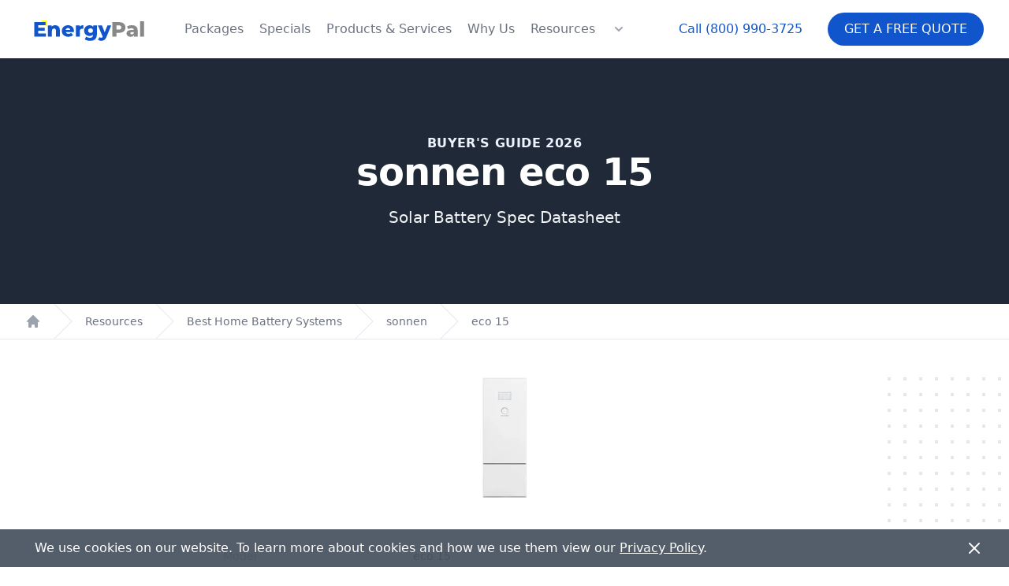

--- FILE ---
content_type: text/html; charset=utf-8
request_url: https://energypal.com/best-home-battery-systems/sonnen/eco-15
body_size: 11253
content:
<!DOCTYPE html><html lang="en-US"><head><meta charSet="utf-8"/><meta name="viewport" content="width=device-width"/><meta property="og:url" content="https://energypal.com"/><meta property="og:type" content="website"/><meta property="og:image" content="https://energypal.com/banners/buy-sunpower-solar-panels-and-batteries-for-less-cost.jpg"/><meta property="og:image:alt" content="EnergyPal - Buy SunPower solar panels and batteries for less cost"/><meta property="og:image:type" content="image/jpeg"/><meta property="og:image:width" content="2160"/><meta property="og:image:height" content="947"/><meta property="og:locale" content="en_US"/><meta property="og:site_name" content="EnergyPal"/><title>sonnen eco 15 Solar Battery Manufacturer Guide</title><meta name="robots" content="index,follow"/><meta name="description" content="Learn about the sonnen eco 15 solar battery. Explore solar battery efficiency, warranties, chemistry and more."/><meta property="og:title" content="sonnen eco 15 Solar Battery Manufacturer Guide"/><meta property="og:description" content="Learn about the sonnen eco 15 solar battery. Explore solar battery efficiency, warranties, chemistry and more."/><script type="application/ld+json">{"@context":"https://schema.org","@type":"Product","image":["https://cdn.energypal.com/batteries/eco-15/product.webp"],"brand":{"@type":"Brand","name":"sonnen"},"manufacturer":{"@type":"Organization","name":"sonnen","logo":{"@type":"ImageObject","url":"https://cdn.energypal.com/batteries/eco-10/company.webp"}},"offers":[{"lowPrice":6000,"price":12000,"highPrice":100000,"url":"https://energypal.com/best-home-battery-systems/sonnen/eco-15","priceCurrency":"USD","priceValidUntil":"2024-01-01","itemCondition":"https://schema.org/NewCondition","availability":"https://schema.org/InStock","@type":"Offer","seller":{"@type":"Organization","name":"EnergyPal"}}],"name":"eco 15"}</script><meta name="next-head-count" content="17"/><link rel="apple-touch-icon-precomposed" sizes="57x57" href="/apple-touch-icon-57x57.png"/><link rel="apple-touch-icon-precomposed" sizes="114x114" href="/apple-touch-icon-114x114.png"/><link rel="apple-touch-icon-precomposed" sizes="72x72" href="/apple-touch-icon-72x72.png"/><link rel="apple-touch-icon-precomposed" sizes="144x144" href="/apple-touch-icon-144x144.png"/><link rel="apple-touch-icon-precomposed" sizes="60x60" href="/apple-touch-icon-60x60.png"/><link rel="apple-touch-icon-precomposed" sizes="120x120" href="/apple-touch-icon-120x120.png"/><link rel="apple-touch-icon-precomposed" sizes="76x76" href="/apple-touch-icon-76x76.png"/><link rel="apple-touch-icon-precomposed" sizes="152x152" href="/apple-touch-icon-152x152.png"/><link rel="icon" type="image/png" href="/favicon-196x196.png" sizes="196x196"/><link rel="icon" type="image/png" href="/favicon-96x96.png" sizes="96x96"/><link rel="icon" type="image/png" href="/favicon-32x32.png" sizes="32x32"/><link rel="icon" type="image/png" href="/favicon-16x16.png" sizes="16x16"/><link rel="icon" type="image/png" href="/favicon-128.png" sizes="128x128"/><meta name="application-name" content="EnergyPal"/><meta name="msapplication-TileColor" content="#FFFFFF"/><meta name="msapplication-TileImage" content="/mstile-144x144.png"/><meta name="msapplication-square70x70logo" content="/mstile-70x70.png"/><meta name="msapplication-square150x150logo" content="/mstile-150x150.png"/><meta name="msapplication-wide310x150logo" content="/mstile-310x150.png"/><meta name="msapplication-square310x310logo" content="/mstile-310x310.png"/><meta name="theme-color" media="(prefers-color-scheme: light)" content="white"/><meta name="theme-color" media="(prefers-color-scheme: dark)" content="black"/><script id="pagesense-script" src="https://cdn-ca.pagesense.io/js/energypal/c121fb88184342fd8aa7e64c5bf06ff4.js" defer=""></script><link rel="preload" href="/_next/static/css/05397099e706b5c3.css" as="style"/><link rel="stylesheet" href="/_next/static/css/05397099e706b5c3.css" data-n-g=""/><noscript data-n-css=""></noscript><script defer="" nomodule="" src="/_next/static/chunks/polyfills-c67a75d1b6f99dc8.js"></script><script src="/_next/static/chunks/webpack-d746ff772691a1f6.js" defer=""></script><script src="/_next/static/chunks/framework-3d0d1c881d45b3e2.js" defer=""></script><script src="/_next/static/chunks/main-b5926e6ce963945b.js" defer=""></script><script src="/_next/static/chunks/pages/_app-1eaa9184d71f0d23.js" defer=""></script><script src="/_next/static/chunks/pages/best-home-battery-systems/%5Bmanufacturer_slug%5D/%5Bbattery_slug%5D-b2974a167c18b74a.js" defer=""></script><script src="/_next/static/o6bdV64GJ0xgcC30Uy2E8/_buildManifest.js" defer=""></script><script src="/_next/static/o6bdV64GJ0xgcC30Uy2E8/_ssgManifest.js" defer=""></script></head><body><div id="__next"><script id="gtm-id" data-value="GTM-PRW3P75"></script><header class="top-0  bg-white lg:sticky z-30 shadow" data-headlessui-state=""><div class="relative z-20"><div class="flex items-center justify-between px-4 py-5 mx-auto max-w-7xl sm:px-6 sm:py-4 lg:px-8 lg:justify-start lg:space-x-10"><div><a class="flex" href="/"><span class="sr-only">EnergyPal</span><svg xmlns="http://www.w3.org/2000/svg" fill="none" stroke-linecap="square" stroke-miterlimit="10" viewBox="0 0 493.661 121.696" class="w-auto h-10 sm:h-10"><clipPath id="p.0"><path d="M0 0h493.661v121.696H0V0z"></path></clipPath><g clip-path="url(#p.0)"><path fill="#000" fill-opacity="0" fill-rule="evenodd" d="M0 0h493.661v121.696H0z"></path><path fill="#ff0" fill-rule="evenodd" d="M83.873 27.448v23.087L60.786 27.448z"></path><path fill="#000" fill-opacity="0" fill-rule="evenodd" d="M-13.043-48.283h519.748V117.92H-13.043z"></path><path fill="#15c" d="M79.713 77.487V89.72H34.745v-56h43.922v12.235H50.432v9.453h24.875v11.828H50.432v10.25h29.281zm36.323-31.844q8.078 0 13 4.797 4.922 4.797 4.922 14.484v24.797h-15.203V67.41q0-8.89-7.125-8.89-3.922 0-6.282 2.562-2.359 2.562-2.359 7.687v20.953H87.786v-43.36h14.484v4.72q2.563-2.641 6.078-4.032 3.516-1.406 7.688-1.406zm72.398 22.485q0 .156-.25 3.75h-31.516q.969 3.359 3.719 5.171 2.766 1.797 6.922 1.797 3.125 0 5.406-.875 2.281-.89 4.594-2.89l8 8.328q-6.313 7.031-18.484 7.031-7.594 0-13.36-2.875-5.75-2.89-8.922-8-3.156-5.125-3.156-11.61 0-6.39 3.078-11.468t8.516-7.953q5.453-2.89 12.25-2.89 6.484 0 11.765 2.687 5.282 2.672 8.36 7.75 3.078 5.078 3.078 12.047zM165.309 56.44q-3.516 0-5.875 2-2.36 2-3 5.438h17.75q-.64-3.438-3-5.438-2.36-2-5.875-2zm44.641-4.875q2.328-2.969 6.047-4.437 3.719-1.485 8.516-1.485v13.672q-2.079-.234-3.438-.234-4.89 0-7.656 2.64-2.75 2.64-2.75 8.078v19.922h-15.203v-43.36h14.484v5.204zm67.036-5.203v35.437q0 12.079-6.562 18.11-6.547 6.047-18.875 6.047-6.39 0-12-1.438-5.594-1.437-9.516-4.234l5.516-10.64q2.64 2.155 6.672 3.39 4.047 1.25 7.968 1.25 6 0 8.797-2.64 2.797-2.641 2.797-7.845v-1.437q-4.39 5.125-12.875 5.125-5.75 0-10.64-2.594-4.875-2.61-7.766-7.36-2.875-4.765-2.875-11.015 0-6.156 2.875-10.906 2.89-4.766 7.766-7.36 4.89-2.609 10.64-2.609 9.281 0 13.61 6v-5.281h14.468zm-24.468 29.047q4.078 0 6.75-2.485 2.687-2.484 2.687-6.406 0-3.922-2.64-6.36-2.641-2.437-6.797-2.437-4.172 0-6.86 2.438-2.672 2.437-2.672 6.36 0 3.921 2.72 6.405 2.718 2.485 6.812 2.485zm79.915-29.047l-18.719 45.125q-3.28 8-8 11.234-4.718 3.235-11.53 3.235-3.438 0-6.923-1.078-3.468-1.079-5.625-2.844l5.282-10.625q1.265 1.187 3.062 1.86 1.813.687 3.656.687 2.157 0 3.547-.875 1.406-.875 2.375-2.797l-18.562-43.922h15.593l10.641 26.484 10.719-26.484h14.484z"></path><path fill="#888" d="M362.674 33.721q7.593 0 13.187 2.532 5.61 2.515 8.64 7.203 3.048 4.671 3.048 10.984 0 6.328-3.047 10.969-3.031 4.625-8.64 7.156-5.595 2.516-13.188 2.516h-9.766v14.64h-15.844v-56h25.61zm-.969 28.875q4.89 0 7.36-2.11 2.484-2.124 2.484-6.046t-2.485-6.078q-2.468-2.156-7.359-2.156h-8.797v16.39h8.797zm50.885-16.953q10.797 0 16.469 4.922 5.687 4.922 5.687 15.078v24.078H420.59v-5.593q-3.281 6.312-12.797 6.312-5.047 0-8.734-1.75-3.672-1.766-5.547-4.766-1.875-3-1.875-6.843 0-6.157 4.719-9.547 4.718-3.406 14.562-3.406h8.625q-.39-6.891-9.187-6.891-3.125 0-6.329 1-3.203 1-5.437 2.766l-5.125-10.329q3.61-2.39 8.766-3.703 5.156-1.328 10.359-1.328zm-.563 35.203q2.641 0 4.641-1.281t2.875-3.766v-3.765h-6.547q-6.64 0-6.64 4.406 0 2 1.515 3.203 1.516 1.203 4.156 1.203zm32.319-50.484h15.203v59.36h-15.203v-59.36z"></path></g></svg></a></div><div class="lg:hidden"><button type="button" class="bg-primary inline-flex items-center px-4 py-2 text-sm font-medium text-white uppercase  disabled:opacity-75 border border-transparent rounded-full shadow-sm hover:bg-gray-700 focus:outline-none focus:ring-2 focus:ring-offset-2 focus:ring-gray-500 justify-center">Free Quote</button></div><div class="-my-2 -mr-2 lg:hidden"><button aria-label="Navigation Menu" class="inline-flex items-center justify-center p-2 text-gray-400 bg-white rounded-md hover:text-gray-500 hover:bg-gray-100 focus:outline-none focus:ring-2 focus:ring-inset focus:ring-primary-500 relative" type="button" aria-expanded="false" data-headlessui-state=""><div class="absolute h-full w-full"></div><span class="sr-only">Open menu</span><svg xmlns="http://www.w3.org/2000/svg" fill="none" viewBox="0 0 24 24" stroke-width="2" stroke="currentColor" aria-hidden="true" class="w-6 h-6"><path stroke-linecap="round" stroke-linejoin="round" d="M4 6h16M4 12h16M4 18h16"></path></svg></button></div><div class="hidden lg:flex-1 lg:flex lg:items-center lg:justify-between"><nav class="flex space-x-5"><a class="text-base font-medium text-gray-500 hover:text-gray-900" href="/compare">Packages</a><a class="text-base font-medium text-gray-500 hover:text-gray-900" href="/specials">Specials</a><a class="text-base font-medium text-gray-500 hover:text-gray-900" href="/products">Products &amp; Services</a><a class="text-base font-medium text-gray-500 hover:text-gray-900" href="/best-solar-company-reviews">Why Us</a><a class="text-base font-medium text-gray-500 hover:text-gray-900" href="/solar-customer-resources">Resources</a><div class="flex" data-headlessui-state=""><button aria-label="Resources Menu" class="text-gray-500 group bg-white rounded-md inline-flex items-center text-base font-medium hover:text-gray-900 focus:outline-none focus:ring-2 focus:ring-offset-2 focus:ring-primary-500" type="button" aria-expanded="false" data-headlessui-state=""><svg xmlns="http://www.w3.org/2000/svg" viewBox="0 0 20 20" fill="currentColor" aria-hidden="true" class="text-gray-400 h-5 w-5 group-hover:text-gray-500"><path fill-rule="evenodd" d="M5.293 7.293a1 1 0 011.414 0L10 10.586l3.293-3.293a1 1 0 111.414 1.414l-4 4a1 1 0 01-1.414 0l-4-4a1 1 0 010-1.414z" clip-rule="evenodd"></path></svg></button></div></nav><div style="position:fixed;top:1px;left:1px;width:1px;height:0;padding:0;margin:-1px;overflow:hidden;clip:rect(0, 0, 0, 0);white-space:nowrap;border-width:0;display:none"></div><div class="flex items-center lg:ml-12"><a href="tel:+18009903725" class="text-base font-medium text-primary hover:text-gray-900">Call <!-- -->(800) 990-3725</a><button type="button" class="ml-8 bg-primary inline-flex items-center px-5 py-2 text-base font-medium text-white uppercase  disabled:opacity-75 border border-transparent rounded-full shadow-sm hover:bg-gray-700 focus:outline-none focus:ring-2 focus:ring-offset-2 focus:ring-gray-500 justify-center">Get a Free Quote</button></div></div></div></div></header><div style="position:fixed;top:1px;left:1px;width:1px;height:0;padding:0;margin:-1px;overflow:hidden;clip:rect(0, 0, 0, 0);white-space:nowrap;border-width:0;display:none"></div><main><article><div class="relative bg-gray-800"><div class="relative px-4 py-16 mx-auto max-w-7xl sm:py-24 sm:px-6 lg:px-8"><div class="text-center"><p class="text-base font-semibold tracking-wide uppercase text-accent-400">Buyer&#x27;s Guide 2026</p><h1 class="text-4xl font-bold text-white sm:text-5xl sm:tracking-tight lg:text-5xl">sonnen eco 15</h1><h2 class="mt-5 text-xl text-gray-100">Solar Battery Spec Datasheet</h2></div></div></div><div class="hidden md:block"><nav class="flex bg-white border-b border-gray-200" aria-label="Breadcrumb"><ol role="list" class="flex w-full max-w-screen-xl px-4 mx-auto space-x-4 sm:px-6 lg:px-8"><li class="flex"><div class="flex items-center"><a class="text-gray-400 hover:text-gray-500" href="/"><svg xmlns="http://www.w3.org/2000/svg" viewBox="0 0 20 20" fill="currentColor" aria-hidden="true" class="flex-shrink-0 w-5 h-5"><path d="M10.707 2.293a1 1 0 00-1.414 0l-7 7a1 1 0 001.414 1.414L4 10.414V17a1 1 0 001 1h2a1 1 0 001-1v-2a1 1 0 011-1h2a1 1 0 011 1v2a1 1 0 001 1h2a1 1 0 001-1v-6.586l.293.293a1 1 0 001.414-1.414l-7-7z"></path></svg><span class="sr-only">Home</span></a></div></li><li class="flex"><div class="flex items-center"><svg class="flex-shrink-0 w-6 h-full text-gray-200" viewBox="0 0 24 44" preserveAspectRatio="none" fill="currentColor" xmlns="http://www.w3.org/2000/svg" aria-hidden="true"><path d="M.293 0l22 22-22 22h1.414l22-22-22-22H.293z"></path></svg><a class="ml-4 text-sm font-medium text-gray-500 hover:text-gray-700" href="/solar-customer-resources">Resources</a></div></li><li class="flex"><div class="flex items-center"><svg class="flex-shrink-0 w-6 h-full text-gray-200" viewBox="0 0 24 44" preserveAspectRatio="none" fill="currentColor" xmlns="http://www.w3.org/2000/svg" aria-hidden="true"><path d="M.293 0l22 22-22 22h1.414l22-22-22-22H.293z"></path></svg><a class="ml-4 text-sm font-medium text-gray-500 hover:text-gray-700" href="/best-home-battery-systems">Best Home Battery Systems</a></div></li><li class="flex"><div class="flex items-center"><svg class="flex-shrink-0 w-6 h-full text-gray-200" viewBox="0 0 24 44" preserveAspectRatio="none" fill="currentColor" xmlns="http://www.w3.org/2000/svg" aria-hidden="true"><path d="M.293 0l22 22-22 22h1.414l22-22-22-22H.293z"></path></svg><a class="ml-4 text-sm font-medium text-gray-500 hover:text-gray-700" href="/best-home-battery-systems/sonnen">sonnen</a></div></li><li class="flex"><div class="flex items-center"><svg class="flex-shrink-0 w-6 h-full text-gray-200" viewBox="0 0 24 44" preserveAspectRatio="none" fill="currentColor" xmlns="http://www.w3.org/2000/svg" aria-hidden="true"><path d="M.293 0l22 22-22 22h1.414l22-22-22-22H.293z"></path></svg><a class="ml-4 text-sm font-medium text-gray-500 hover:text-gray-700" href="/best-home-battery-systems/sonnen/eco-15">eco 15</a></div></li></ol></nav></div><div class="relative pb-16 overflow-hidden bg-white"><div class="hidden lg:block lg:absolute lg:inset-y-0 lg:h-full lg:w-full"><div class="relative h-full mx-auto text-lg max-w-prose" aria-hidden="true"><svg class="absolute transform translate-x-32 top-12 left-full" width="404" height="384" fill="none" viewBox="0 0 404 384"><defs><pattern id="74b3fd99-0a6f-4271-bef2-e80eeafdf357" x="0" y="0" width="20" height="20" patternUnits="userSpaceOnUse"><rect x="0" y="0" width="4" height="4" class="text-gray-200" fill="currentColor"></rect></pattern></defs><rect width="404" height="384" fill="url(#74b3fd99-0a6f-4271-bef2-e80eeafdf357)"></rect></svg><svg class="absolute transform -translate-x-32 -translate-y-1/2 top-1/2 right-full" width="404" height="384" fill="none" viewBox="0 0 404 384"><defs><pattern id="f210dbf6-a58d-4871-961e-36d5016a0f49" x="0" y="0" width="20" height="20" patternUnits="userSpaceOnUse"><rect x="0" y="0" width="4" height="4" class="text-gray-200" fill="currentColor"></rect></pattern></defs><rect width="404" height="384" fill="url(#f210dbf6-a58d-4871-961e-36d5016a0f49)"></rect></svg><svg class="absolute transform translate-x-32 bottom-12 left-full" width="404" height="384" fill="none" viewBox="0 0 404 384"><defs><pattern id="d3eb07ae-5182-43e6-857d-35c643af9034" x="0" y="0" width="20" height="20" patternUnits="userSpaceOnUse"><rect x="0" y="0" width="4" height="4" class="text-gray-200" fill="currentColor"></rect></pattern></defs><rect width="404" height="384" fill="url(#d3eb07ae-5182-43e6-857d-35c643af9034)"></rect></svg></div></div><div class="relative px-4 sm:px-6 lg:px-8"><div class="mx-auto mt-6 prose prose-lg text-gray-500 prose-primary"><div class="text-center max-h-[300px] flex justify-center items-center"><span style="box-sizing:border-box;display:inline-block;overflow:hidden;width:initial;height:initial;background:none;opacity:1;border:0;margin:0;padding:0;position:relative;max-width:100%"><span style="box-sizing:border-box;display:block;width:initial;height:initial;background:none;opacity:1;border:0;margin:0;padding:0;max-width:100%"><img style="display:block;max-width:100%;width:initial;height:initial;background:none;opacity:1;border:0;margin:0;padding:0" alt="" aria-hidden="true" src="data:image/svg+xml,%3csvg%20xmlns=%27http://www.w3.org/2000/svg%27%20version=%271.1%27%20width=%27153.33333333333334%27%20height=%27200%27/%3e"/></span><img alt="eco 15" src="[data-uri]" decoding="async" data-nimg="intrinsic" style="position:absolute;top:0;left:0;bottom:0;right:0;box-sizing:border-box;padding:0;border:none;margin:auto;display:block;width:0;height:0;min-width:100%;max-width:100%;min-height:100%;max-height:100%"/><noscript><img alt="eco 15" loading="lazy" decoding="async" data-nimg="intrinsic" style="position:absolute;top:0;left:0;bottom:0;right:0;box-sizing:border-box;padding:0;border:none;margin:auto;display:block;width:0;height:0;min-width:100%;max-width:100%;min-height:100%;max-height:100%" srcSet="/_next/image?url=https%3A%2F%2Fcdn.energypal.com%2Fbatteries%2Feco-15%2Fproduct.webp&amp;w=256&amp;q=75 1x, /_next/image?url=https%3A%2F%2Fcdn.energypal.com%2Fbatteries%2Feco-15%2Fproduct.webp&amp;w=384&amp;q=75 2x" src="/_next/image?url=https%3A%2F%2Fcdn.energypal.com%2Fbatteries%2Feco-15%2Fproduct.webp&amp;w=384&amp;q=75"/></noscript></span></div><div class="mt-5 border-t border-gray-200"><dl class="sm:divide-y sm:divide-gray-200"><div class=" sm:py-5 sm:grid sm:grid-cols-3 sm:gap-4 md:gap-2 flex flex-col md:flex-row  justify-center md:items-end"><dd class="text-sm font-medium text-gray-500">Model</dd><dd class=" text-sm text-gray-900 sm:mt-0 sm:col-span-2">eco 15</dd></div><div class=" sm:py-5 sm:grid sm:grid-cols-3 sm:gap-4 md:gap-2 flex flex-col md:flex-row  justify-center md:items-end"><dd class="text-sm font-medium text-gray-500">Manufacturer</dd><dd class=" text-sm text-gray-900 sm:mt-0 sm:col-span-2"><a href="/best-home-battery-systems/sonnen">sonnen</a></dd></div><div class=" sm:py-5 sm:grid sm:grid-cols-3 sm:gap-4 md:gap-2 flex flex-col md:flex-row  justify-center md:items-end"><dd class="text-sm font-medium text-gray-500">Warranty</dd><dd class=" text-sm text-gray-900 sm:mt-0 sm:col-span-2">10 Years</dd></div><div class=" sm:py-5 sm:grid sm:grid-cols-3 sm:gap-4 md:gap-2 flex flex-col md:flex-row  justify-center md:items-end"><dd class="text-sm font-medium text-gray-500">Model Year</dd><dd class=" text-sm text-gray-900 sm:mt-0 sm:col-span-2">2020</dd></div></dl></div><div class="text-center"><h3 class="text-4xl font-bold ">sonnen<!-- --> Solar Battery Spec Datasheet<!-- --> <!-- -->eco 15</h3><a href="https://cdn.energypal.com/batteries/eco-15/5500560_eco_Gen_3.1_Tech_Spec_Sheet-_D.pdf" target="_blank" rel="noopener noreferrer" class=" inline-flex items-center px-5 py-2 text-base font-medium text-white uppercase bg-gray-900 disabled:opacity-75 border border-transparent rounded-full shadow-sm hover:bg-gray-700 focus:outline-none focus:ring-2 focus:ring-offset-2 focus:ring-gray-500 justify-center">Download Datasheet</a></div><h4 class="text-2xl ">Battery Info</h4><div class="mt-5 border-t border-gray-200"><dl class="sm:divide-y sm:divide-gray-200"><div class=" sm:py-5 sm:grid sm:grid-cols-3 sm:gap-4 md:gap-2 flex flex-col md:flex-row  justify-center md:items-end"><dd class="text-sm font-medium text-gray-500">Model Year</dd><dd class=" text-sm text-gray-900 sm:mt-0 sm:col-span-2">2020</dd></div><div class=" sm:py-5 sm:grid sm:grid-cols-3 sm:gap-4 md:gap-2 flex flex-col md:flex-row  justify-center md:items-end"><dd class="text-sm font-medium text-gray-500">Connection Type (AC or DC) </dd><dd class=" text-sm text-gray-900 sm:mt-0 sm:col-span-2">AC</dd></div><div class=" sm:py-5 sm:grid sm:grid-cols-3 sm:gap-4 md:gap-2 flex flex-col md:flex-row  justify-center md:items-end"><dd class="text-sm font-medium text-gray-500">Chemistry </dd><dd class=" text-sm text-gray-900 sm:mt-0 sm:col-span-2">Lithium Iron Phosphate</dd></div><div class=" sm:py-5 sm:grid sm:grid-cols-3 sm:gap-4 md:gap-2 flex flex-col md:flex-row  justify-center md:items-end"><dd class="text-sm font-medium text-gray-500">Audience</dd><dd class=" text-sm text-gray-900 sm:mt-0 sm:col-span-2">Residential</dd></div><div class=" sm:py-5 sm:grid sm:grid-cols-3 sm:gap-4 md:gap-2 flex flex-col md:flex-row  justify-center md:items-end"><dd class="text-sm font-medium text-gray-500">Usable Capacity </dd><dd class=" text-sm text-gray-900 sm:mt-0 sm:col-span-2">15.0kWh</dd></div><div class=" sm:py-5 sm:grid sm:grid-cols-3 sm:gap-4 md:gap-2 flex flex-col md:flex-row  justify-center md:items-end"><dd class="text-sm font-medium text-gray-500">Power: Peak </dd><dd class=" text-sm text-gray-900 sm:mt-0 sm:col-span-2">12.0kW</dd></div><div class=" sm:py-5 sm:grid sm:grid-cols-3 sm:gap-4 md:gap-2 flex flex-col md:flex-row  justify-center md:items-end"><dd class="text-sm font-medium text-gray-500">Power: Continuous </dd><dd class=" text-sm text-gray-900 sm:mt-0 sm:col-span-2">8.0kW</dd></div><div class=" sm:py-5 sm:grid sm:grid-cols-3 sm:gap-4 md:gap-2 flex flex-col md:flex-row  justify-center md:items-end"><dd class="text-sm font-medium text-gray-500">Depth of Discharge </dd><dd class=" text-sm text-gray-900 sm:mt-0 sm:col-span-2">100%</dd></div><div class=" sm:py-5 sm:grid sm:grid-cols-3 sm:gap-4 md:gap-2 flex flex-col md:flex-row  justify-center md:items-end"><dd class="text-sm font-medium text-gray-500">Degradation </dd><dd class=" text-sm text-gray-900 sm:mt-0 sm:col-span-2">3.0%</dd></div><div class=" sm:py-5 sm:grid sm:grid-cols-3 sm:gap-4 md:gap-2 flex flex-col md:flex-row  justify-center md:items-end"><dd class="text-sm font-medium text-gray-500">Roundtrip Efficiency </dd><dd class=" text-sm text-gray-900 sm:mt-0 sm:col-span-2">81.6%</dd></div><div class=" sm:py-5 sm:grid sm:grid-cols-3 sm:gap-4 md:gap-2 flex flex-col md:flex-row  justify-center md:items-end"><dd class="text-sm font-medium text-gray-500">Certifications</dd><dd class=" text-sm text-gray-900 sm:mt-0 sm:col-span-2"><ul><li><a href="https://standardscatalog.ul.com/standards/en/standard_1741_2" target="_blank" rel="noreferrer">UL 1741</a></li><li><a href="https://standardscatalog.ul.com/standards/en/standard_1973_2" target="_blank" rel="noreferrer">UL 1973</a></li><li><a href="https://standardscatalog.ul.com/standards/en/standard_9540_1" target="_blank" rel="noreferrer">UL 9540</a></li></ul></dd></div></dl></div><h4 class="text-2xl ">Warranty</h4><div class="mt-5 border-t border-gray-200"><dl class="sm:divide-y sm:divide-gray-200"><div class=" sm:py-5 sm:grid sm:grid-cols-3 sm:gap-4 md:gap-2 flex flex-col md:flex-row  justify-center md:items-end"><dd class="text-sm font-medium text-gray-500">Warranty </dd><dd class=" text-sm text-gray-900 sm:mt-0 sm:col-span-2">10 Years</dd></div><div class=" sm:py-5 sm:grid sm:grid-cols-3 sm:gap-4 md:gap-2 flex flex-col md:flex-row  justify-center md:items-end"><dd class="text-sm font-medium text-gray-500">Warranty Cycles </dd><dd class=" text-sm text-gray-900 sm:mt-0 sm:col-span-2">10000</dd></div><div class=" sm:py-5 sm:grid sm:grid-cols-3 sm:gap-4 md:gap-2 flex flex-col md:flex-row  justify-center md:items-end"><dd class="text-sm font-medium text-gray-500">End of Warranty Capacity </dd><dd class=" text-sm text-gray-900 sm:mt-0 sm:col-span-2">70.0%</dd></div></dl></div></div></div></div><div class="py-8 bg-gray-100"><div class="mx-auto max-w-7xl lg:grid lg:grid-cols-2"><div class="px-4 py-8 lg:px-24 lg:py-36 lg:col-span-1"><h3 class="text-3xl font-bold capitalize mb-4">Get a free quote<br/>and EnergyPal offers.</h3><p class="mt-2 text-base text-gray-900">Call<!-- --> <a href="tel:+18009903725" class="font-bold underline text-primary">(800) 990-3725</a> <!-- -->or complete the questions and an EnergyPal Advisor will contact you with comparative quotes.</p></div><div class="px-4 py-8 sm:px-6 lg:col-span-1 lg:px-8 lg:py-16 xl:pr-12"><form class="grid grid-cols-1 gap-y-6 sm:grid-cols-2 sm:gap-x-8"><div class=""><label for="vertical-firstName" class="sr-only">First Name</label><div class="mt-1"><input type="text" id="vertical-firstName" class="block w-full px-4 rounded-full shadow-sm border-gray-300 focus:ring-primary-500 focus:border-primary-500 bg-gray-100" autoComplete="given-name" maxLength="100" placeholder="First Name" name="firstName"/></div></div><div class=""><label for="vertical-lastName" class="sr-only">Last Name</label><div class="mt-1"><input type="text" id="vertical-lastName" class="block w-full px-4 rounded-full shadow-sm border-gray-300 focus:ring-primary-500 focus:border-primary-500 bg-gray-100" autoComplete="family-name" maxLength="100" placeholder="Last Name" name="lastName"/></div></div><div class=""><label for="vertical-email" class="sr-only">Email</label><div class="mt-1"><input id="vertical-email" type="email" autoComplete="email" maxLength="320" placeholder="Email" class="block w-full px-4 rounded-full shadow-sm border-gray-300 focus:ring-primary-500 focus:border-primary-500 bg-gray-100" name="email"/></div></div><div class=""><label for="vertical-phone" class="sr-only">Phone Number</label><div class="mt-1"><input id="vertical-phone" name="phone" placeholder="Phone" type="tel" inputMode="tel" autoComplete="tel-national" maxLength="14" class="block w-full px-4 rounded-full shadow-sm border-gray-300 focus:ring-primary-500 focus:border-primary-500 bg-gray-100" value=""/></div></div><div class="sm:col-span-2"><label for="vertical-street" class="sr-only">Street Address</label><div class="mt-1"><input id="vertical-street" type="text" autoComplete="street-address" maxLength="500" class="block w-full px-4 rounded-full shadow-sm border-gray-300 focus:ring-primary-500 focus:border-primary-500 bg-gray-100" placeholder="Street Address" name="address.street"/></div></div><div class=""><label for="vertical-country" class="sr-only">Country</label><div class="mt-1"><select id="vertical-country" autoCapitalize="country" class="block w-full px-4 rounded-full shadow-sm border-gray-300 focus:ring-primary-500 focus:border-primary-500 bg-gray-100" name="address.country"><option value="US" selected="">United States</option><option value="CA">Canada</option></select></div></div><div class=""><label for="vertical-zip" class="sr-only">Zip</label><div class="mt-1"><input id="vertical-zip" name="zip" type="text" inputMode="numeric" autoComplete="postal-code" maxLength="7" class="block w-full px-4 rounded-full shadow-sm border-gray-300 focus:ring-primary-500 focus:border-primary-500 bg-gray-100" placeholder="Zip" value=""/></div></div><div class="sm:col-span-2"><p class="mb-4 text-xs text-gray-700">Thanks for your interest in EnergyPal! By clicking below, you agree EnergyPal may call and text you about the products and services of up to four solar installers at the number provided even if on a &quot;do not call&quot; list, using either pre-recorded messages or automated means. Msg and data rates may apply. Your consent is not required to make a purchase.</p><button type="submit" class=" inline-flex items-center px-5 py-2 text-base font-medium text-white uppercase bg-gray-900 disabled:opacity-75 border border-transparent rounded-full shadow-sm hover:bg-gray-700 focus:outline-none focus:ring-2 focus:ring-offset-2 focus:ring-gray-500 justify-center">Get a Free Quote</button></div><input type="hidden" name="cid"/><input type="hidden" name="sid"/></form></div></div></div></article></main><footer class="bg-gray-50" aria-labelledby="footer-heading"><h2 id="footer-heading" class="sr-only">Footer</h2><div class="px-4 py-12 mx-auto max-w-7xl sm:px-6 lg:py-16 lg:px-8"><div class="xl:grid xl:grid-cols-3 xl:gap-8"><div class="grid grid-cols-2 gap-8 mt-2 md:mt-12 xl:mt-0 xl:col-span-2"><div class="flex w-full col-span-2 mx-auto space-x-6 place-self-start md:hidden"><a class="text-gray-400 hover:text-gray-500" href="https://www.facebook.com/joinEnergyPal" target="_blank" rel="noopener noreferrer"><span class="sr-only">Facebook</span><svg fill="currentColor" viewBox="0 0 24 24" class="w-6 h-6" aria-hidden="true"><path fill-rule="evenodd" d="M22 12c0-5.523-4.477-10-10-10S2 6.477 2 12c0 4.991 3.657 9.128 8.438 9.878v-6.987h-2.54V12h2.54V9.797c0-2.506 1.492-3.89 3.777-3.89 1.094 0 2.238.195 2.238.195v2.46h-1.26c-1.243 0-1.63.771-1.63 1.562V12h2.773l-.443 2.89h-2.33v6.988C18.343 21.128 22 16.991 22 12z" clip-rule="evenodd"></path></svg></a><a class="text-gray-400 hover:text-gray-500" href="https://www.instagram.com/energypalsolar/" target="_blank" rel="noopener noreferrer"><span class="sr-only">Instagram</span><svg fill="currentColor" viewBox="0 0 24 24" class="w-6 h-6" aria-hidden="true"><path fill-rule="evenodd" d="M12.315 2c2.43 0 2.784.013 3.808.06 1.064.049 1.791.218 2.427.465a4.902 4.902 0 011.772 1.153 4.902 4.902 0 011.153 1.772c.247.636.416 1.363.465 2.427.048 1.067.06 1.407.06 4.123v.08c0 2.643-.012 2.987-.06 4.043-.049 1.064-.218 1.791-.465 2.427a4.902 4.902 0 01-1.153 1.772 4.902 4.902 0 01-1.772 1.153c-.636.247-1.363.416-2.427.465-1.067.048-1.407.06-4.123.06h-.08c-2.643 0-2.987-.012-4.043-.06-1.064-.049-1.791-.218-2.427-.465a4.902 4.902 0 01-1.772-1.153 4.902 4.902 0 01-1.153-1.772c-.247-.636-.416-1.363-.465-2.427-.047-1.024-.06-1.379-.06-3.808v-.63c0-2.43.013-2.784.06-3.808.049-1.064.218-1.791.465-2.427a4.902 4.902 0 011.153-1.772A4.902 4.902 0 015.45 2.525c.636-.247 1.363-.416 2.427-.465C8.901 2.013 9.256 2 11.685 2h.63zm-.081 1.802h-.468c-2.456 0-2.784.011-3.807.058-.975.045-1.504.207-1.857.344-.467.182-.8.398-1.15.748-.35.35-.566.683-.748 1.15-.137.353-.3.882-.344 1.857-.047 1.023-.058 1.351-.058 3.807v.468c0 2.456.011 2.784.058 3.807.045.975.207 1.504.344 1.857.182.466.399.8.748 1.15.35.35.683.566 1.15.748.353.137.882.3 1.857.344 1.054.048 1.37.058 4.041.058h.08c2.597 0 2.917-.01 3.96-.058.976-.045 1.505-.207 1.858-.344.466-.182.8-.398 1.15-.748.35-.35.566-.683.748-1.15.137-.353.3-.882.344-1.857.048-1.055.058-1.37.058-4.041v-.08c0-2.597-.01-2.917-.058-3.96-.045-.976-.207-1.505-.344-1.858a3.097 3.097 0 00-.748-1.15 3.098 3.098 0 00-1.15-.748c-.353-.137-.882-.3-1.857-.344-1.023-.047-1.351-.058-3.807-.058zM12 6.865a5.135 5.135 0 110 10.27 5.135 5.135 0 010-10.27zm0 1.802a3.333 3.333 0 100 6.666 3.333 3.333 0 000-6.666zm5.338-3.205a1.2 1.2 0 110 2.4 1.2 1.2 0 010-2.4z" clip-rule="evenodd"></path></svg></a><a class="text-gray-400 hover:text-gray-500" href="https://twitter.com/energypalsolar" target="_blank" rel="noopener noreferrer"><span class="sr-only">Twitter</span><svg fill="currentColor" class="w-6 h-6" aria-hidden="true"><path d="M8.29 20.251c7.547 0 11.675-6.253 11.675-11.675 0-.178 0-.355-.012-.53A8.348 8.348 0 0022 5.92a8.19 8.19 0 01-2.357.646 4.118 4.118 0 001.804-2.27 8.224 8.224 0 01-2.605.996 4.107 4.107 0 00-6.993 3.743 11.65 11.65 0 01-8.457-4.287 4.106 4.106 0 001.27 5.477A4.072 4.072 0 012.8 9.713v.052a4.105 4.105 0 003.292 4.022 4.095 4.095 0 01-1.853.07 4.108 4.108 0 003.834 2.85A8.233 8.233 0 012 18.407a11.616 11.616 0 006.29 1.84"></path></svg></a><a class="text-gray-400 hover:text-gray-500" href="https://www.houzz.com/professionals/solar-energy-contractors/energypal-solar-pfvwus-pf~1010879881" target="_blank" rel="noopener noreferrer"><span class="sr-only">Houzz</span><svg class="w-6 h-6" aria-hidden="true" xmlns="http://www.w3.org/2000/svg" x="0" y="0" fill="currentColor" enable-background="new 0 0 94 100" version="1.1" viewBox="0 0 94 100" xml:space="preserve"><path d="M54 80L74 80 74 45.5 34 34 34 20 20 20 20 80 40 80 40 60 54 60z"></path><path d="M0 0H94V100H0z" fill="none"></path></svg></a><a class="text-gray-400 hover:text-gray-500" href="/reviews"><span class="sr-only">Google</span><svg fill="currentColor" viewBox="0 0 24 24" class="w-6 h-6" aria-hidden="true"><path d="M-3.264 51.509c0-.79-.07-1.54-.19-2.27h-11.3v4.51h6.47c-.29 1.48-1.14 2.73-2.4 3.58v3h3.86c2.26-2.09 3.56-5.17 3.56-8.82z" transform="translate(27.009 -39.239)"></path><path d="M-14.754 63.239c3.24 0 5.95-1.08 7.93-2.91l-3.86-3c-1.08.72-2.45 1.16-4.07 1.16-3.13 0-5.78-2.11-6.73-4.96h-3.98v3.09c1.97 3.92 6.02 6.62 10.71 6.62z" transform="translate(27.009 -39.239)"></path><path d="M-21.484 53.529c-.25-.72-.38-1.49-.38-2.29s.14-1.57.38-2.29v-3.09h-3.98a11.86 11.86 0 000 10.76l3.98-3.09z" transform="translate(27.009 -39.239)"></path><path d="M-14.754 43.989c1.77 0 3.35.61 4.6 1.8l3.42-3.42c-2.07-1.94-4.78-3.13-8.02-3.13-4.69 0-8.74 2.7-10.71 6.62l3.98 3.09c.95-2.85 3.6-4.96 6.73-4.96z" transform="translate(27.009 -39.239)"></path></svg></a></div><div class="md:grid md:grid-cols-2 md:gap-8"><div><h3 class="text-sm font-semibold tracking-wider text-gray-500 uppercase">Products</h3><ul role="list" class="mt-4 space-y-4"><li><a class="text-base text-gray-500 hover:text-gray-900 hover:underline" href="/best-solar-panels-for-homes">Home Solar Panels</a></li><li><a class="text-base text-gray-500 hover:text-gray-900 hover:underline" href="/best-home-battery-systems">Home Battery Backup</a></li><li><a class="text-base text-gray-500 hover:text-gray-900 hover:underline" href="/best-solar-inverters-for-homes">Solar Inverters</a></li><li><a class="text-base text-gray-500 hover:text-gray-900 hover:underline" href="/solar-financing-lease-loan">Solar Financing</a></li></ul></div><div class="mt-12 md:mt-0"><h3 class="text-sm font-semibold tracking-wider text-gray-500 uppercase">About Us</h3><ul role="list" class="mt-4 space-y-4"><li><a class="text-base text-gray-500 hover:text-gray-900 hover:underline" href="/best-solar-company-reviews">Why EnergyPal</a></li><li><a class="text-base text-gray-500 hover:text-gray-900 hover:underline" href="/our-story">About EnergyPal</a></li><li><a class="text-base text-gray-500 hover:text-gray-900 hover:underline" href="/reviews">EnergyPal Reviews</a></li><li><a class="text-base text-gray-500 hover:text-gray-900 hover:underline" href="https://energypal.zohorecruit.com/careers" target="_blank" rel="noopener noreferrer">Careers</a></li></ul></div></div><div class="md:grid md:grid-cols-2 md:gap-8"><div><h3 class="text-sm font-semibold tracking-wider text-gray-500 uppercase">Partnerships</h3><ul role="list" class="mt-4 space-y-4"><li><a class="text-base text-gray-500 hover:text-gray-900 hover:underline" href="/become-a-partner">Become a Partner</a></li><li><a class="text-base text-gray-500 hover:text-gray-900 hover:underline" href="/home-battery-solar-installers-near-me">Service Areas</a></li><li><a class="text-base text-gray-500 hover:text-gray-900 hover:underline" href="/company-brand-assets">Brand Assets</a></li><li><a class="text-base text-gray-500 hover:text-gray-900 hover:underline" href="https://partner.energypal.com/login" target="_blank" rel="noopener noreferrer">Partner Login</a></li></ul></div><div class="mt-12 md:mt-0"><h3 class="text-sm font-semibold tracking-wider text-gray-500 uppercase">Customer Service</h3><ul role="list" class="mt-4 space-y-4"><li><a class="text-base text-gray-500 hover:text-gray-900 hover:underline" href="/contact-us-customer-care">Support</a></li><li><a class="text-base text-gray-500 hover:text-gray-900 hover:underline" href="/contact">Contact Us</a></li><li><a class="text-base text-gray-500 hover:text-gray-900 hover:underline" href="tel:+18009903725" target="_blank" rel="noopener noreferrer">(800) 990-3725</a></li><li><a class="text-base text-gray-500 hover:text-gray-900 hover:underline" href="/solar-customer-resources">Resources</a></li></ul></div></div></div><div class="hidden space-y-4 xl:col-span-1 md:block"><h3 class="text-sm font-semibold tracking-wider text-gray-500 uppercase">Follow Us</h3><div class="flex space-x-6"><a class="text-gray-400 hover:text-gray-500" href="https://www.facebook.com/joinEnergyPal" target="_blank" rel="noopener noreferrer"><span class="sr-only">Facebook</span><svg fill="currentColor" viewBox="0 0 24 24" class="w-6 h-6" aria-hidden="true"><path fill-rule="evenodd" d="M22 12c0-5.523-4.477-10-10-10S2 6.477 2 12c0 4.991 3.657 9.128 8.438 9.878v-6.987h-2.54V12h2.54V9.797c0-2.506 1.492-3.89 3.777-3.89 1.094 0 2.238.195 2.238.195v2.46h-1.26c-1.243 0-1.63.771-1.63 1.562V12h2.773l-.443 2.89h-2.33v6.988C18.343 21.128 22 16.991 22 12z" clip-rule="evenodd"></path></svg></a><a class="text-gray-400 hover:text-gray-500" href="https://www.instagram.com/energypalsolar/" target="_blank" rel="noopener noreferrer"><span class="sr-only">Instagram</span><svg fill="currentColor" viewBox="0 0 24 24" class="w-6 h-6" aria-hidden="true"><path fill-rule="evenodd" d="M12.315 2c2.43 0 2.784.013 3.808.06 1.064.049 1.791.218 2.427.465a4.902 4.902 0 011.772 1.153 4.902 4.902 0 011.153 1.772c.247.636.416 1.363.465 2.427.048 1.067.06 1.407.06 4.123v.08c0 2.643-.012 2.987-.06 4.043-.049 1.064-.218 1.791-.465 2.427a4.902 4.902 0 01-1.153 1.772 4.902 4.902 0 01-1.772 1.153c-.636.247-1.363.416-2.427.465-1.067.048-1.407.06-4.123.06h-.08c-2.643 0-2.987-.012-4.043-.06-1.064-.049-1.791-.218-2.427-.465a4.902 4.902 0 01-1.772-1.153 4.902 4.902 0 01-1.153-1.772c-.247-.636-.416-1.363-.465-2.427-.047-1.024-.06-1.379-.06-3.808v-.63c0-2.43.013-2.784.06-3.808.049-1.064.218-1.791.465-2.427a4.902 4.902 0 011.153-1.772A4.902 4.902 0 015.45 2.525c.636-.247 1.363-.416 2.427-.465C8.901 2.013 9.256 2 11.685 2h.63zm-.081 1.802h-.468c-2.456 0-2.784.011-3.807.058-.975.045-1.504.207-1.857.344-.467.182-.8.398-1.15.748-.35.35-.566.683-.748 1.15-.137.353-.3.882-.344 1.857-.047 1.023-.058 1.351-.058 3.807v.468c0 2.456.011 2.784.058 3.807.045.975.207 1.504.344 1.857.182.466.399.8.748 1.15.35.35.683.566 1.15.748.353.137.882.3 1.857.344 1.054.048 1.37.058 4.041.058h.08c2.597 0 2.917-.01 3.96-.058.976-.045 1.505-.207 1.858-.344.466-.182.8-.398 1.15-.748.35-.35.566-.683.748-1.15.137-.353.3-.882.344-1.857.048-1.055.058-1.37.058-4.041v-.08c0-2.597-.01-2.917-.058-3.96-.045-.976-.207-1.505-.344-1.858a3.097 3.097 0 00-.748-1.15 3.098 3.098 0 00-1.15-.748c-.353-.137-.882-.3-1.857-.344-1.023-.047-1.351-.058-3.807-.058zM12 6.865a5.135 5.135 0 110 10.27 5.135 5.135 0 010-10.27zm0 1.802a3.333 3.333 0 100 6.666 3.333 3.333 0 000-6.666zm5.338-3.205a1.2 1.2 0 110 2.4 1.2 1.2 0 010-2.4z" clip-rule="evenodd"></path></svg></a><a class="text-gray-400 hover:text-gray-500" href="https://twitter.com/energypalsolar" target="_blank" rel="noopener noreferrer"><span class="sr-only">Twitter</span><svg fill="currentColor" class="w-6 h-6" aria-hidden="true"><path d="M8.29 20.251c7.547 0 11.675-6.253 11.675-11.675 0-.178 0-.355-.012-.53A8.348 8.348 0 0022 5.92a8.19 8.19 0 01-2.357.646 4.118 4.118 0 001.804-2.27 8.224 8.224 0 01-2.605.996 4.107 4.107 0 00-6.993 3.743 11.65 11.65 0 01-8.457-4.287 4.106 4.106 0 001.27 5.477A4.072 4.072 0 012.8 9.713v.052a4.105 4.105 0 003.292 4.022 4.095 4.095 0 01-1.853.07 4.108 4.108 0 003.834 2.85A8.233 8.233 0 012 18.407a11.616 11.616 0 006.29 1.84"></path></svg></a><a class="text-gray-400 hover:text-gray-500" href="https://www.houzz.com/professionals/solar-energy-contractors/energypal-solar-pfvwus-pf~1010879881" target="_blank" rel="noopener noreferrer"><span class="sr-only">Houzz</span><svg class="w-6 h-6" aria-hidden="true" xmlns="http://www.w3.org/2000/svg" x="0" y="0" fill="currentColor" enable-background="new 0 0 94 100" version="1.1" viewBox="0 0 94 100" xml:space="preserve"><path d="M54 80L74 80 74 45.5 34 34 34 20 20 20 20 80 40 80 40 60 54 60z"></path><path d="M0 0H94V100H0z" fill="none"></path></svg></a><a class="text-gray-400 hover:text-gray-500" href="/reviews"><span class="sr-only">Google</span><svg fill="currentColor" viewBox="0 0 24 24" class="w-6 h-6" aria-hidden="true"><path d="M-3.264 51.509c0-.79-.07-1.54-.19-2.27h-11.3v4.51h6.47c-.29 1.48-1.14 2.73-2.4 3.58v3h3.86c2.26-2.09 3.56-5.17 3.56-8.82z" transform="translate(27.009 -39.239)"></path><path d="M-14.754 63.239c3.24 0 5.95-1.08 7.93-2.91l-3.86-3c-1.08.72-2.45 1.16-4.07 1.16-3.13 0-5.78-2.11-6.73-4.96h-3.98v3.09c1.97 3.92 6.02 6.62 10.71 6.62z" transform="translate(27.009 -39.239)"></path><path d="M-21.484 53.529c-.25-.72-.38-1.49-.38-2.29s.14-1.57.38-2.29v-3.09h-3.98a11.86 11.86 0 000 10.76l3.98-3.09z" transform="translate(27.009 -39.239)"></path><path d="M-14.754 43.989c1.77 0 3.35.61 4.6 1.8l3.42-3.42c-2.07-1.94-4.78-3.13-8.02-3.13-4.69 0-8.74 2.7-10.71 6.62l3.98 3.09c.95-2.85 3.6-4.96 6.73-4.96z" transform="translate(27.009 -39.239)"></path></svg></a></div></div></div><div class="pt-8 mt-12 border-t border-gray-200"><p class="text-base text-gray-500 xl:text-center">© <!-- -->2026<!-- --> EnergyPal. All rights reserved.<!-- --> <a href="/privacy">Privacy Policy</a>.<!-- --> <a href="/terms">Terms of Service</a>.<!-- --> <a href="/fulfillment">Fulfillment Policy</a>. 8005 Financial Dr Suite 323, Brampton, ON L6Y 6A1, Canada</p></div></div></footer><div class="fixed inset-x-0 bottom-0"><div class="bg-gray-600 bg-opacity-95"><div class="px-3 py-1 mx-auto max-w-7xl sm:px-6 lg:px-8"><div class="flex flex-wrap items-center justify-between"><div class="flex items-center flex-1 w-0"><p class="ml-3 text-white truncate font-base">We use cookies on our website. To learn more about cookies and how we use them view our<!-- --> <a class="underline" href="/privacy">Privacy Policy</a>.</p></div><div class="flex-shrink-0 order-2 sm:order-3 sm:ml-3"><button type="button" class="flex p-2 -mr-1 rounded-md hover:bg-black focus:outline-none focus:ring-2 focus:ring-white sm:-mr-2"><span class="sr-only">Dismiss</span><svg xmlns="http://www.w3.org/2000/svg" fill="none" viewBox="0 0 24 24" stroke-width="2" stroke="currentColor" aria-hidden="true" class="w-6 h-6 text-white"><path stroke-linecap="round" stroke-linejoin="round" d="M6 18L18 6M6 6l12 12"></path></svg></button></div></div></div></div></div><aside class="transform top-0 right-0 w-full sm:w-[32rem] bg-white fixed h-full overflow-auto ease-in-out transition-all duration-300 z-30 translate-x-full"><div class="p-3"><div><div class="text-right"><button type="button" class="inline-flex rounded-md p-1.5 text-gray-500 hover:bg-gray-100 focus:outline-none focus:ring-2 focus:ring-offset-2 focus:ring-offset-gray-50 focus:ring-gray-600"><span class="sr-only">Dismiss</span><svg xmlns="http://www.w3.org/2000/svg" viewBox="0 0 20 20" fill="currentColor" aria-hidden="true" class="w-6 h-6"><path fill-rule="evenodd" d="M4.293 4.293a1 1 0 011.414 0L10 8.586l4.293-4.293a1 1 0 111.414 1.414L11.414 10l4.293 4.293a1 1 0 01-1.414 1.414L10 11.414l-4.293 4.293a1 1 0 01-1.414-1.414L8.586 10 4.293 5.707a1 1 0 010-1.414z" clip-rule="evenodd"></path></svg></button></div><div class="mx-4"><h1 class="text-4xl font-bold text-gray-900">Get a free quote and EnergyPal offers.</h1><div class="flex flex-row mt-2 mb-[-12px]"><div class="w-10 h-10 ml-[-6px]"><span style="box-sizing:border-box;display:inline-block;overflow:hidden;width:initial;height:initial;background:none;opacity:1;border:0;margin:0;padding:0;position:relative;max-width:100%"><span style="box-sizing:border-box;display:block;width:initial;height:initial;background:none;opacity:1;border:0;margin:0;padding:0;max-width:100%"><img style="display:block;max-width:100%;width:initial;height:initial;background:none;opacity:1;border:0;margin:0;padding:0" alt="" aria-hidden="true" src="data:image/svg+xml,%3csvg%20xmlns=%27http://www.w3.org/2000/svg%27%20version=%271.1%27%20width=%27512%27%20height=%27512%27/%3e"/></span><img alt="Google logo" src="[data-uri]" decoding="async" data-nimg="intrinsic" class="" style="position:absolute;top:0;left:0;bottom:0;right:0;box-sizing:border-box;padding:0;border:none;margin:auto;display:block;width:0;height:0;min-width:100%;max-width:100%;min-height:100%;max-height:100%"/><noscript><img alt="Google logo" loading="lazy" decoding="async" data-nimg="intrinsic" style="position:absolute;top:0;left:0;bottom:0;right:0;box-sizing:border-box;padding:0;border:none;margin:auto;display:block;width:0;height:0;min-width:100%;max-width:100%;min-height:100%;max-height:100%" class="" srcSet="/_next/image?url=%2F_next%2Fstatic%2Fmedia%2FGLogo.e976cb91.png&amp;w=640&amp;q=75 1x, /_next/image?url=%2F_next%2Fstatic%2Fmedia%2FGLogo.e976cb91.png&amp;w=1080&amp;q=75 2x" src="/_next/image?url=%2F_next%2Fstatic%2Fmedia%2FGLogo.e976cb91.png&amp;w=1080&amp;q=75"/></noscript></span></div><div class="flex items-center snap-center "><span class="text-lg font-bold">4.9</span><div class="ml-2"><span class="text-yellow-500">★</span><span class="text-yellow-500">★</span><span class="text-yellow-500">★</span><span class="text-yellow-500">★</span><span class="text-yellow-500">★</span></div><span class="text-md font-medium ml-1">(1508+)</span></div></div><p class="mt-4 mb-4 text-xl leading-8 text-gray-700">Call<!-- --> <a href="tel:+18009903725" class="font-semibold underline text-primary hover:text-primary-700">(800) 990-3725</a> <!-- -->or complete the form and an EnergyPal advisor will contact you.</p><form class="grid grid-cols-1 gap-y-6 sm:grid-cols-2 sm:gap-x-3"><div class=""><label for="drawer-firstName" class="sr-only">First Name</label><div class="mt-1"><input type="text" id="drawer-firstName" class="block w-full px-4 rounded-full shadow-sm border-gray-300 focus:ring-primary-500 focus:border-primary-500 bg-gray-100" autoComplete="given-name" maxLength="100" placeholder="First Name" name="firstName"/></div></div><div class=""><label for="drawer-lastName" class="sr-only">Last Name</label><div class="mt-1"><input type="text" id="drawer-lastName" class="block w-full px-4 rounded-full shadow-sm border-gray-300 focus:ring-primary-500 focus:border-primary-500 bg-gray-100" autoComplete="family-name" maxLength="100" placeholder="Last Name" name="lastName"/></div></div><div class=""><label for="drawer-email" class="sr-only">Email</label><div class="mt-1"><input id="drawer-email" type="email" autoComplete="email" maxLength="320" placeholder="Email" class="block w-full px-4 rounded-full shadow-sm border-gray-300 focus:ring-primary-500 focus:border-primary-500 bg-gray-100" name="email"/></div></div><div class=""><label for="drawer-phone" class="sr-only">Phone Number</label><div class="mt-1"><input id="drawer-phone" name="phone" placeholder="Phone" type="tel" inputMode="tel" autoComplete="tel-national" maxLength="14" class="block w-full px-4 rounded-full shadow-sm border-gray-300 focus:ring-primary-500 focus:border-primary-500 bg-gray-100" value=""/></div></div><div class="sm:col-span-2"><label for="drawer-street" class="sr-only">Street Address</label><div class="mt-1"><input id="drawer-street" type="text" autoComplete="street-address" maxLength="500" class="block w-full px-4 rounded-full shadow-sm border-gray-300 focus:ring-primary-500 focus:border-primary-500 bg-gray-100" placeholder="Street Address" name="address.street"/></div></div><div class=""><label for="drawer-country" class="sr-only">Country</label><div class="mt-1"><select id="drawer-country" autoCapitalize="country" class="block w-full px-4 rounded-full shadow-sm border-gray-300 focus:ring-primary-500 focus:border-primary-500 bg-gray-100" name="address.country"><option value="US" selected="">United States</option><option value="CA">Canada</option></select></div></div><div class=""><label for="drawer-zip" class="sr-only">Zip</label><div class="mt-1"><input id="drawer-zip" name="zip" type="text" inputMode="numeric" autoComplete="postal-code" maxLength="7" class="block w-full px-4 rounded-full shadow-sm border-gray-300 focus:ring-primary-500 focus:border-primary-500 bg-gray-100" placeholder="Zip" value=""/></div></div><div class="sm:col-span-2"><p class="mb-4 text-xs text-gray-700">Thanks for your interest in EnergyPal! By clicking below, you agree EnergyPal may call and text you about the products and services of up to four solar installers at the number provided even if on a &quot;do not call&quot; list, using either pre-recorded messages or automated means. Msg and data rates may apply. Your consent is not required to make a purchase.</p><button type="submit" class=" inline-flex items-center px-5 py-2 text-base font-medium text-white uppercase bg-gray-900 disabled:opacity-75 border border-transparent rounded-full shadow-sm hover:bg-gray-700 focus:outline-none focus:ring-2 focus:ring-offset-2 focus:ring-gray-500 justify-center">Get a Free Quote</button></div><input type="hidden" name="cid"/><input type="hidden" name="sid"/></form></div></div></div></aside></div><script id="__NEXT_DATA__" type="application/json">{"props":{"pageProps":{"manufacturer":{"name":"sonnen","slug":"sonnen","address":null,"webp_path":"out/batteries/eco-10/company.webp","png_path":"out/batteries/eco-10/company.png","image_width":200,"image_height":200,"legalName":"sonnen","imageWidth":200,"imageHeight":200,"webpPath":"https://cdn.energypal.com/batteries/eco-10/company.webp"},"battery":{"name":"eco 15","company":"sonnen","company_slug":"sonnen","slug":"eco-15","companyImg":"out/batteries/eco-15/company.webp","img":"out/batteries/eco-15/product.webp","battery":[{"key":"Model Year","value":"2020"},{"key":"Connection Type (AC or DC) ","value":"AC"},{"key":"Chemistry ","value":"Lithium Iron Phosphate"},{"key":"Audience","value":"Residential"},{"key":"Usable Capacity ","value":"15.0kWh"},{"key":"Power: Peak ","value":"12.0kW"},{"key":"Power: Continuous ","value":"8.0kW"},{"key":"Depth of Discharge ","value":"100%"},{"key":"Degradation ","value":"3.0%"},{"key":"Roundtrip Efficiency ","value":"81.6%"}],"warranty":[{"key":"Warranty ","value":"10 Years"},{"key":"Warranty Cycles ","value":"10000"},{"key":"End of Warranty Capacity ","value":"70.0%"}],"specs":[{"key":"Battery Dimensions","value":["2134.0 mm L","660.0 mm W","482.6 mm D"]},{"key":"Traits","value":[" Scalable"," Off-Grid Capable"," Backup Capable"]}],"location":null,"certifications":[{"name":"UL 1741","href":"https://standardscatalog.ul.com/standards/en/standard_1741_2"},{"name":"UL 1973","href":"https://standardscatalog.ul.com/standards/en/standard_1973_2"},{"name":"UL 9540","href":"https://standardscatalog.ul.com/standards/en/standard_9540_1"}],"datasheet":"out/batteries/eco-15/5500560_eco_Gen_3.1_Tech_Spec_Sheet-_D.pdf","img_png":"out/batteries/eco-15/product.png","companyImg_png":"out/batteries/eco-15/company.png","image_width":230,"image_height":300,"imageWidth":230,"imageHeight":300,"webpPath":"https://cdn.energypal.com/batteries/eco-15/product.webp","datasheetPath":"https://cdn.energypal.com/batteries/eco-15/5500560_eco_Gen_3.1_Tech_Spec_Sheet-_D.pdf","characteristics":[{"key":"Model Year","value":"2020"},{"key":"Connection Type (AC or DC) ","value":"AC"},{"key":"Chemistry ","value":"Lithium Iron Phosphate"},{"key":"Audience","value":"Residential"},{"key":"Usable Capacity ","value":"15.0kWh"},{"key":"Power: Peak ","value":"12.0kW"},{"key":"Power: Continuous ","value":"8.0kW"},{"key":"Depth of Discharge ","value":"100%"},{"key":"Degradation ","value":"3.0%"},{"key":"Roundtrip Efficiency ","value":"81.6%"}],"warrantyDetails":[{"key":"Warranty ","value":"10 Years"},{"key":"Warranty Cycles ","value":"10000"},{"key":"End of Warranty Capacity ","value":"70.0%"}],"manufacturerSlug":"sonnen","modelYear":"2020","totalCapacity":null,"warrantyYears":"10 Years","dimensions":["2134.0 mm L","660.0 mm W","482.6 mm D"]}},"__N_SSG":true},"page":"/best-home-battery-systems/[manufacturer_slug]/[battery_slug]","query":{"manufacturer_slug":"sonnen","battery_slug":"eco-15"},"buildId":"o6bdV64GJ0xgcC30Uy2E8","isFallback":false,"isExperimentalCompile":false,"gsp":true,"locale":"en-US","locales":["en-US"],"defaultLocale":"en-US","scriptLoader":[]}</script></body></html>

--- FILE ---
content_type: application/javascript; charset=utf-8
request_url: https://energypal.com/_next/static/chunks/pages/best-home-battery-systems/%5Bmanufacturer_slug%5D/%5Bbattery_slug%5D-b2974a167c18b74a.js
body_size: 3252
content:
(self.webpackChunk_N_E=self.webpackChunk_N_E||[]).push([[6887],{41534:function(e,t,a){(window.__NEXT_P=window.__NEXT_P||[]).push(["/best-home-battery-systems/[manufacturer_slug]/[battery_slug]",function(){return a(98627)}])},76798:function(e,t,a){"use strict";a.d(t,{Z:function(){return i}});var s=a(85893),l=a(41664),r=a.n(l),n=a(95921);function i(e){let{href:t,children:a,size:l="lg",className:i}=e;return t.startsWith("/")?(0,s.jsx)(r(),{href:t,className:(0,n.JH)({size:l,className:i}),children:a}):(0,s.jsx)("a",{href:t,target:"_blank",rel:"noopener noreferrer",className:(0,n.JH)({size:l,className:i}),children:a})}},12041:function(e,t,a){"use strict";a.d(t,{Z:function(){return l}});var s=a(85893);function l(e){let{children:t}=e;return(0,s.jsxs)("div",{className:"relative pb-16 overflow-hidden bg-white",children:[(0,s.jsx)("div",{className:"hidden lg:block lg:absolute lg:inset-y-0 lg:h-full lg:w-full",children:(0,s.jsxs)("div",{className:"relative h-full mx-auto text-lg max-w-prose","aria-hidden":"true",children:[(0,s.jsxs)("svg",{className:"absolute transform translate-x-32 top-12 left-full",width:404,height:384,fill:"none",viewBox:"0 0 404 384",children:[(0,s.jsx)("defs",{children:(0,s.jsx)("pattern",{id:"74b3fd99-0a6f-4271-bef2-e80eeafdf357",x:0,y:0,width:20,height:20,patternUnits:"userSpaceOnUse",children:(0,s.jsx)("rect",{x:0,y:0,width:4,height:4,className:"text-gray-200",fill:"currentColor"})})}),(0,s.jsx)("rect",{width:404,height:384,fill:"url(#74b3fd99-0a6f-4271-bef2-e80eeafdf357)"})]}),(0,s.jsxs)("svg",{className:"absolute transform -translate-x-32 -translate-y-1/2 top-1/2 right-full",width:404,height:384,fill:"none",viewBox:"0 0 404 384",children:[(0,s.jsx)("defs",{children:(0,s.jsx)("pattern",{id:"f210dbf6-a58d-4871-961e-36d5016a0f49",x:0,y:0,width:20,height:20,patternUnits:"userSpaceOnUse",children:(0,s.jsx)("rect",{x:0,y:0,width:4,height:4,className:"text-gray-200",fill:"currentColor"})})}),(0,s.jsx)("rect",{width:404,height:384,fill:"url(#f210dbf6-a58d-4871-961e-36d5016a0f49)"})]}),(0,s.jsxs)("svg",{className:"absolute transform translate-x-32 bottom-12 left-full",width:404,height:384,fill:"none",viewBox:"0 0 404 384",children:[(0,s.jsx)("defs",{children:(0,s.jsx)("pattern",{id:"d3eb07ae-5182-43e6-857d-35c643af9034",x:0,y:0,width:20,height:20,patternUnits:"userSpaceOnUse",children:(0,s.jsx)("rect",{x:0,y:0,width:4,height:4,className:"text-gray-200",fill:"currentColor"})})}),(0,s.jsx)("rect",{width:404,height:384,fill:"url(#d3eb07ae-5182-43e6-857d-35c643af9034)"})]})]})}),(0,s.jsx)("div",{className:"relative px-4 sm:px-6 lg:px-8",children:(0,s.jsx)("div",{className:"mx-auto mt-6 prose prose-lg text-gray-500 prose-primary",children:t})})]})}},63941:function(e,t,a){"use strict";a.d(t,{Z:function(){return l}});var s=a(85893);function l(e){let{children:t}=e;return(0,s.jsx)("div",{className:"mt-5 border-t border-gray-200",children:(0,s.jsx)("dl",{className:"sm:divide-y sm:divide-gray-200",children:t})})}a(67294)},78569:function(e,t,a){"use strict";a.d(t,{Z:function(){return r}});var s=a(85893),l=a(67294);function r(e){let{label:t,children:a}=e;return 0===l.Children.count(a)?(0,s.jsx)(s.Fragment,{}):(0,s.jsxs)("div",{className:" sm:py-5 sm:grid sm:grid-cols-3 sm:gap-4 md:gap-2 flex flex-col md:flex-row  justify-center md:items-end",children:[(0,s.jsx)("dd",{className:"text-sm font-medium text-gray-500",children:t}),(0,s.jsx)("dd",{className:" text-sm text-gray-900 sm:mt-0 sm:col-span-2",children:a})]})}},56327:function(e,t,a){"use strict";a.d(t,{Z:function(){return r}});var s=a(85893),l=a(2962);function r(e){return(0,s.jsx)(l.PB,{...e})}},31890:function(e,t,a){"use strict";a.d(t,{Z:function(){return i}});var s=a(85893),l=a(37901),r=a(89755),n=a.n(r);function i(e){let{supTitle:t,title:a,subTitle:r,dark:i,image:c,reviewCount:d}=e;return(0,s.jsxs)("div",{className:"relative ".concat(i?"bg-gray-800":"bg-white"),children:[c&&(0,s.jsx)("div",{className:"absolute inset-0 opacity-30",children:(0,s.jsx)(n(),{src:c,alt:"EnergyPal",className:"object-cover w-full h-full",layout:"fill",quality:100,priority:!0})}),(0,s.jsx)("div",{className:"relative px-4 py-16 mx-auto max-w-7xl sm:py-24 sm:px-6 lg:px-8",children:(0,s.jsxs)("div",{className:"text-center",children:[t&&(0,s.jsx)("p",{className:"text-base font-semibold tracking-wide uppercase ".concat(i?"text-accent-400":"text-primary"),children:t}),a&&(0,s.jsx)("h1",{className:"text-4xl font-bold ".concat(i?"text-white":"text-gray-900"," sm:text-5xl sm:tracking-tight lg:text-5xl"),children:a}),r&&(0,s.jsx)("h2",{className:"mt-5 text-xl ".concat(i?"text-gray-100":"text-gray-500"),children:r}),d&&(0,s.jsxs)("div",{className:"flex items-center justify-center pt-5",children:[(0,s.jsx)("h2",{className:" mr-1 text-xl ".concat(i?"text-gray-100":"text-gray-500"),children:"4.9"}),[0,1,2,3,4].map(e=>(0,s.jsx)(l.Z,{className:"text-yellow-400 h-5 w-5 flex-shrink-0 ","aria-hidden":"true"},e)),(0,s.jsx)("h2",{className:" text-xl ml-1 ".concat(i?"text-gray-100":"text-gray-500"),children:"1000+ Google Reviews"})]})]})})]})}},51087:function(e,t,a){"use strict";a.d(t,{Z:function(){return g}});var s=a(85893),l=a(37473),r=a(13816),n=a(33561),i=a(78100),c=a(33035),d=a(34819),o=a(33388),h=a(55083),x=a(87802),m=a(74371),u=a(22057);function f(e){let{prefix:t,cid:a}=e;return(0,s.jsxs)(m.Z,{prefix:t,cid:a,className:"grid grid-cols-1 gap-y-6 sm:grid-cols-2 sm:gap-x-8",children:[(0,s.jsx)(i.Z,{placeholder:!0,labelClassName:"sr-only",inputClassName:"bg-gray-100"}),(0,s.jsx)(c.Z,{placeholder:!0,labelClassName:"sr-only",inputClassName:"bg-gray-100"}),(0,s.jsx)(n.Z,{placeholder:!0,labelClassName:"sr-only",inputClassName:"bg-gray-100"}),(0,s.jsx)(d.Z,{placeholder:!0,labelClassName:"sr-only",inputClassName:"bg-gray-100"}),(0,s.jsx)(o.Z,{placeholder:!0,labelClassName:"sr-only",inputClassName:"bg-gray-100"}),(0,s.jsx)(r.Z,{placeholder:!0,labelClassName:"sr-only",inputClassName:"bg-gray-100"}),(0,s.jsx)(h.Z,{placeholder:!0,labelClassName:"sr-only",inputClassName:"bg-gray-100"}),(0,s.jsxs)("div",{className:"sm:col-span-2",children:[(0,s.jsx)(x.Z,{}),(0,s.jsx)(u.Z,{size:"lg"})]})]})}function g(e){let{className:t="bg-gray-100",phoneNumber:a=l.UE,phoneDisplay:r=l.S1,cid:n}=e;return(0,s.jsx)("div",{className:"py-8 ".concat(t),children:(0,s.jsxs)("div",{className:"mx-auto max-w-7xl lg:grid lg:grid-cols-2",children:[(0,s.jsxs)("div",{className:"px-4 py-8 lg:px-24 lg:py-36 lg:col-span-1",children:[(0,s.jsxs)("h3",{className:"text-3xl font-bold capitalize mb-4",children:["Get a free quote",(0,s.jsx)("br",{}),"and EnergyPal offers."]}),(0,s.jsxs)("p",{className:"mt-2 text-base text-gray-900",children:["Call"," ",(0,s.jsx)("a",{href:"tel:".concat(a),className:"font-bold underline text-primary",children:r})," ","or complete the questions and an EnergyPal Advisor will contact you with comparative quotes."]})]}),(0,s.jsx)("div",{className:"px-4 py-8 sm:px-6 lg:col-span-1 lg:px-8 lg:py-16 xl:pr-12",children:(0,s.jsx)(f,{prefix:"vertical",cid:n})})]})})}},15243:function(e,t,a){"use strict";a.d(t,{Z:function(){return n}});var s=a(85893),l=a(89755),r=a.n(l);function n(e){var t,a;let{listable:l,className:n,alt:i}=e,c=null!==(t=l.imageWidth)&&void 0!==t?t:400,d=null!==(a=l.imageHeight)&&void 0!==a?a:400;return(0,s.jsx)(s.Fragment,{children:l.webpPath&&"null"!==l.webpPath&&(0,s.jsx)("div",{className:"".concat(n," max-h-[300px] flex justify-center items-center"),children:(0,s.jsx)(r(),{src:l.webpPath,width:c/d*200,height:200,alt:i||l.name,loading:"lazy"})})})}},98627:function(e,t,a){"use strict";a.r(t),a.d(t,{__N_SSG:function(){return y},default:function(){return j}});var s=a(85893),l=a(49227),r=a(76798),n=a(12041),i=a(63941),c=a(78569),d=a(92172),o=a(51087),h=a(56327),x=a(31890),m=a(15243),u=a(37473),f=a(2962),g=a(41664),p=a.n(g),y=!0;function j(e){var t;let{manufacturer:a,battery:g}=e;return(0,s.jsxs)("article",{children:[(0,s.jsx)(h.Z,{title:"".concat(a.name," ").concat(g.name," Solar Battery Manufacturer Guide"),description:"Learn about the ".concat(a.name," ").concat(g.name," solar battery. Explore solar battery efficiency, warranties, chemistry and more.")}),(0,s.jsx)(f.Qb,{productName:g.name,brand:a.name,manufacturerName:a.name,manufacturerLogo:a.webpPath,images:g.webpPath&&"null"!==g.webpPath?[g.webpPath]:[],offers:[{lowPrice:6e3,price:12e3,highPrice:1e5,url:"https://energypal.com/best-home-battery-systems/".concat(a.slug,"/").concat(g.slug),priceCurrency:"USD",priceValidUntil:"2024-01-01",itemCondition:"https://schema.org/NewCondition",availability:"https://schema.org/InStock",seller:{"@type":"Organization",name:"EnergyPal",url:"https://energypal.com"}}]}),(0,s.jsx)(x.Z,{dark:!0,supTitle:"Buyer's Guide ".concat(u.oP),title:"".concat(a.name," ").concat(g.name),subTitle:"Solar Battery Spec Datasheet"}),(0,s.jsx)("div",{className:"hidden md:block",children:(0,s.jsx)(l.Z,{pages:[{name:"Resources",href:"/solar-customer-resources"},{name:"Best Home Battery Systems",href:"/best-home-battery-systems"},{name:a.name,href:"/best-home-battery-systems/".concat(a.slug)},{name:g.name,href:"/best-home-battery-systems/".concat(a.slug,"/").concat(g.slug)}]})}),(0,s.jsxs)(n.Z,{children:[(0,s.jsx)(m.Z,{listable:g,className:"text-center"}),(0,s.jsxs)(i.Z,{children:[(0,s.jsx)(c.Z,{label:"Model",children:g.name}),(0,s.jsx)(c.Z,{label:"Manufacturer",children:(0,s.jsx)(p(),{href:"/best-home-battery-systems/".concat(a.slug),children:a.name})}),(0,s.jsx)(c.Z,{label:"Total Capacity",children:g.totalCapacity}),(0,s.jsx)(c.Z,{label:"Warranty",children:g.warrantyYears}),(0,s.jsx)(c.Z,{label:"Model Year",children:g.modelYear})]}),"null"!==g.datasheetPath&&void 0!==g.datasheetPath&&null!==g.datasheetPath&&(0,s.jsx)(s.Fragment,{children:(0,s.jsxs)("div",{className:"text-center",children:[(0,s.jsxs)(d.H3,{children:[a.name," Solar Battery Spec Datasheet"," ",g.name]}),(0,s.jsx)(r.Z,{href:g.datasheetPath,children:"Download Datasheet"})]})}),(0,s.jsx)(d.H4,{children:"Battery Info"}),(0,s.jsxs)(i.Z,{children:[g.characteristics.map(e=>(0,s.jsx)(c.Z,{label:e.key,children:e.value},e.key)),g.certifications&&(null===(t=g.certifications)||void 0===t?void 0:t.length)>0&&(0,s.jsx)(c.Z,{label:"Certifications",children:(0,s.jsx)("ul",{children:g.certifications.map(e=>(0,s.jsx)("li",{children:(0,s.jsx)("a",{href:e.href,target:"_blank",rel:"noreferrer",children:e.name})},e.name))})})]}),g.warrantyDetails&&(0,s.jsxs)(s.Fragment,{children:[(0,s.jsx)(d.H4,{children:"Warranty"}),(0,s.jsx)(i.Z,{children:g.warrantyDetails.map(e=>(0,s.jsx)(c.Z,{label:e.key,children:e.value},e.key))})]})]}),(0,s.jsx)(o.Z,{})]})}},37901:function(e,t,a){"use strict";var s=a(67294);let l=s.forwardRef(function(e,t){return s.createElement("svg",Object.assign({xmlns:"http://www.w3.org/2000/svg",viewBox:"0 0 20 20",fill:"currentColor","aria-hidden":"true",ref:t},e),s.createElement("path",{d:"M9.049 2.927c.3-.921 1.603-.921 1.902 0l1.07 3.292a1 1 0 00.95.69h3.462c.969 0 1.371 1.24.588 1.81l-2.8 2.034a1 1 0 00-.364 1.118l1.07 3.292c.3.921-.755 1.688-1.54 1.118l-2.8-2.034a1 1 0 00-1.175 0l-2.8 2.034c-.784.57-1.838-.197-1.539-1.118l1.07-3.292a1 1 0 00-.364-1.118L2.98 8.72c-.783-.57-.38-1.81.588-1.81h3.461a1 1 0 00.951-.69l1.07-3.292z"}))});t.Z=l}},function(e){e.O(0,[9774,2888,179],function(){return e(e.s=41534)}),_N_E=e.O()}]);
//# sourceMappingURL=[battery_slug]-b2974a167c18b74a.js.map

--- FILE ---
content_type: application/javascript; charset=utf-8
request_url: https://energypal.com/_next/static/chunks/pages/best-home-battery-systems/%5Bmanufacturer_slug%5D-6539a32cc9a91b12.js
body_size: 3650
content:
(self.webpackChunk_N_E=self.webpackChunk_N_E||[]).push([[5906],{53272:function(e,s,t){(window.__NEXT_P=window.__NEXT_P||[]).push(["/best-home-battery-systems/[manufacturer_slug]",function(){return t(8249)}])},91935:function(e,s){"use strict";s.Z={src:"/_next/static/media/EnergyPal-Logo-E-white.c60a50fb.webp",height:579,width:660,blurDataURL:"[data-uri]",blurWidth:8,blurHeight:7}},65930:function(e,s,t){"use strict";t.d(s,{Z:function(){return i}});var a=t(85893),l=t(94838),r=t(26400);function i(e){let{toggle:s}=(0,l.y)();return(0,a.jsx)(r.Z,{onClick:s,...e})}},12041:function(e,s,t){"use strict";t.d(s,{Z:function(){return l}});var a=t(85893);function l(e){let{children:s}=e;return(0,a.jsxs)("div",{className:"relative pb-16 overflow-hidden bg-white",children:[(0,a.jsx)("div",{className:"hidden lg:block lg:absolute lg:inset-y-0 lg:h-full lg:w-full",children:(0,a.jsxs)("div",{className:"relative h-full mx-auto text-lg max-w-prose","aria-hidden":"true",children:[(0,a.jsxs)("svg",{className:"absolute transform translate-x-32 top-12 left-full",width:404,height:384,fill:"none",viewBox:"0 0 404 384",children:[(0,a.jsx)("defs",{children:(0,a.jsx)("pattern",{id:"74b3fd99-0a6f-4271-bef2-e80eeafdf357",x:0,y:0,width:20,height:20,patternUnits:"userSpaceOnUse",children:(0,a.jsx)("rect",{x:0,y:0,width:4,height:4,className:"text-gray-200",fill:"currentColor"})})}),(0,a.jsx)("rect",{width:404,height:384,fill:"url(#74b3fd99-0a6f-4271-bef2-e80eeafdf357)"})]}),(0,a.jsxs)("svg",{className:"absolute transform -translate-x-32 -translate-y-1/2 top-1/2 right-full",width:404,height:384,fill:"none",viewBox:"0 0 404 384",children:[(0,a.jsx)("defs",{children:(0,a.jsx)("pattern",{id:"f210dbf6-a58d-4871-961e-36d5016a0f49",x:0,y:0,width:20,height:20,patternUnits:"userSpaceOnUse",children:(0,a.jsx)("rect",{x:0,y:0,width:4,height:4,className:"text-gray-200",fill:"currentColor"})})}),(0,a.jsx)("rect",{width:404,height:384,fill:"url(#f210dbf6-a58d-4871-961e-36d5016a0f49)"})]}),(0,a.jsxs)("svg",{className:"absolute transform translate-x-32 bottom-12 left-full",width:404,height:384,fill:"none",viewBox:"0 0 404 384",children:[(0,a.jsx)("defs",{children:(0,a.jsx)("pattern",{id:"d3eb07ae-5182-43e6-857d-35c643af9034",x:0,y:0,width:20,height:20,patternUnits:"userSpaceOnUse",children:(0,a.jsx)("rect",{x:0,y:0,width:4,height:4,className:"text-gray-200",fill:"currentColor"})})}),(0,a.jsx)("rect",{width:404,height:384,fill:"url(#d3eb07ae-5182-43e6-857d-35c643af9034)"})]})]})}),(0,a.jsx)("div",{className:"relative px-4 sm:px-6 lg:px-8",children:(0,a.jsx)("div",{className:"mx-auto mt-6 prose prose-lg text-gray-500 prose-primary",children:s})})]})}},63941:function(e,s,t){"use strict";t.d(s,{Z:function(){return l}});var a=t(85893);function l(e){let{children:s}=e;return(0,a.jsx)("div",{className:"mt-5 border-t border-gray-200",children:(0,a.jsx)("dl",{className:"sm:divide-y sm:divide-gray-200",children:s})})}t(67294)},78569:function(e,s,t){"use strict";t.d(s,{Z:function(){return r}});var a=t(85893),l=t(67294);function r(e){let{label:s,children:t}=e;return 0===l.Children.count(t)?(0,a.jsx)(a.Fragment,{}):(0,a.jsxs)("div",{className:" sm:py-5 sm:grid sm:grid-cols-3 sm:gap-4 md:gap-2 flex flex-col md:flex-row  justify-center md:items-end",children:[(0,a.jsx)("dd",{className:"text-sm font-medium text-gray-500",children:s}),(0,a.jsx)("dd",{className:" text-sm text-gray-900 sm:mt-0 sm:col-span-2",children:t})]})}},43474:function(e,s,t){"use strict";t.d(s,{Z:function(){return l}});var a=t(85893);function l(e){let{children:s}=e;return(0,a.jsx)("div",{className:"text-center",children:s})}},56327:function(e,s,t){"use strict";t.d(s,{Z:function(){return r}});var a=t(85893),l=t(2962);function r(e){return(0,a.jsx)(l.PB,{...e})}},51087:function(e,s,t){"use strict";t.d(s,{Z:function(){return p}});var a=t(85893),l=t(37473),r=t(13816),i=t(33561),n=t(78100),c=t(33035),d=t(34819),o=t(33388),m=t(55083),x=t(87802),h=t(74371),u=t(22057);function f(e){let{prefix:s,cid:t}=e;return(0,a.jsxs)(h.Z,{prefix:s,cid:t,className:"grid grid-cols-1 gap-y-6 sm:grid-cols-2 sm:gap-x-8",children:[(0,a.jsx)(n.Z,{placeholder:!0,labelClassName:"sr-only",inputClassName:"bg-gray-100"}),(0,a.jsx)(c.Z,{placeholder:!0,labelClassName:"sr-only",inputClassName:"bg-gray-100"}),(0,a.jsx)(i.Z,{placeholder:!0,labelClassName:"sr-only",inputClassName:"bg-gray-100"}),(0,a.jsx)(d.Z,{placeholder:!0,labelClassName:"sr-only",inputClassName:"bg-gray-100"}),(0,a.jsx)(o.Z,{placeholder:!0,labelClassName:"sr-only",inputClassName:"bg-gray-100"}),(0,a.jsx)(r.Z,{placeholder:!0,labelClassName:"sr-only",inputClassName:"bg-gray-100"}),(0,a.jsx)(m.Z,{placeholder:!0,labelClassName:"sr-only",inputClassName:"bg-gray-100"}),(0,a.jsxs)("div",{className:"sm:col-span-2",children:[(0,a.jsx)(x.Z,{}),(0,a.jsx)(u.Z,{size:"lg"})]})]})}function p(e){let{className:s="bg-gray-100",phoneNumber:t=l.UE,phoneDisplay:r=l.S1,cid:i}=e;return(0,a.jsx)("div",{className:"py-8 ".concat(s),children:(0,a.jsxs)("div",{className:"mx-auto max-w-7xl lg:grid lg:grid-cols-2",children:[(0,a.jsxs)("div",{className:"px-4 py-8 lg:px-24 lg:py-36 lg:col-span-1",children:[(0,a.jsxs)("h3",{className:"text-3xl font-bold capitalize mb-4",children:["Get a free quote",(0,a.jsx)("br",{}),"and EnergyPal offers."]}),(0,a.jsxs)("p",{className:"mt-2 text-base text-gray-900",children:["Call"," ",(0,a.jsx)("a",{href:"tel:".concat(t),className:"font-bold underline text-primary",children:r})," ","or complete the questions and an EnergyPal Advisor will contact you with comparative quotes."]})]}),(0,a.jsx)("div",{className:"px-4 py-8 sm:px-6 lg:col-span-1 lg:px-8 lg:py-16 xl:pr-12",children:(0,a.jsx)(f,{prefix:"vertical",cid:i})})]})})}},44518:function(e,s,t){"use strict";t.d(s,{Z:function(){return d}});var a=t(85893),l=t(8193),r=t(65930),i=t(89755),n=t.n(i),c=t(91935);function d(e){let{dark:s,installer:t,imageUrl:i,type:d}=e;return(0,a.jsx)("div",{className:"relative ".concat(s?"bg-blue-500":"bg-white"),children:(0,a.jsx)("div",{className:"relative px-4 py-8 mx-auto max-w-7xl sm:py-12 sm:px-6 lg:px-8",children:(0,a.jsxs)("div",{className:"flex flex-col sm:flex-row items-center justify-between mx-8 md:mx-16",children:[(0,a.jsxs)("div",{className:"mb-8 sm:mb-0 sm:mr-8",children:[(0,a.jsx)("div",{className:"flex justify-center md:justify-start",children:(0,a.jsxs)("div",{className:"flex flex-col md:flex-row",children:[(0,a.jsx)("div",{className:"w-44 h-44 md:w-32 md:h-32 relative bg-white shadow-sm rounded-md mx-auto md:mx-0 mt-2 p-2",children:(0,a.jsx)(n(),{src:i||c.Z,width:44,height:44,layout:"responsive",objectFit:"contain",className:"rounded-md pt-2",alt:t})}),(0,a.jsxs)("div",{className:"flex flex-col justify-center",children:[(0,a.jsx)("h1",{className:"text-4xl md:text-4xl font-bold capitalize text-center md:text-left  ".concat(s?"text-white":"text-gray-900"," sm:text-5xl sm:tracking-tight lg:text-4xl mt-2 pl-2 mb-2"),children:t}),(0,a.jsx)("h3",{className:"text-lg text-white pl-2",children:d||"Solar Panel Manufacturer"})]})]})})," "]}),(0,a.jsxs)("div",{className:"bg-white md:px-8 py-6 rounded-3xl w-full md:w-96 mx-auto text-center",children:[(0,a.jsxs)("h3",{className:"text-xl font-semibold mb-4 px-2",children:["Looking for the best ",t," panel?",(0,a.jsx)("br",{}),(0,a.jsx)("span",{className:"text-lg",children:"We'll help you with:"})]}),(0,a.jsxs)("div",{className:"text-left space-y-4 px-12 ",children:[(0,a.jsxs)("div",{className:"flex items-center ml-4",children:[(0,a.jsx)(l.mny,{className:"text-primary text-xl"}),(0,a.jsx)("p",{className:"ml-3 font-medium",children:"Personalized quotes"})]}),(0,a.jsxs)("div",{className:"flex items-center ml-4",children:[(0,a.jsx)(l.mny,{className:"text-primary text-xl"}),(0,a.jsx)("p",{className:"ml-3 font-medium",children:"Pre-vetted installers"})]}),(0,a.jsxs)("div",{className:"flex items-center ml-4",children:[(0,a.jsx)(l.mny,{className:"text-primary text-xl"}),(0,a.jsx)("p",{className:"ml-3 font-medium",children:"Better product & prices"})]})]}),(0,a.jsx)("div",{className:"pt-4 sm:pt-8 px-9 md:px-12",children:(0,a.jsx)(r.Z,{})})]})]})})})}},8249:function(e,s,t){"use strict";t.r(s),t.d(s,{__N_SSG:function(){return N},default:function(){return v}});var a=t(85893),l=t(49227),r=t(12041),i=t(63941),n=t(78569),c=t(92172),d=t(51087),o=t(67294),m=t(41664),x=t.n(m),h=t(25675),u=t.n(h);function f(e){let{pathPrefix:s,listables:t}=e,[l,r]=(0,o.useState)(""),[i,n]=(0,o.useState)("largest"),[c,d]=(0,o.useState)("asc");console.log(()=>{d("asc"===c?"desc":"asc")});let m=e=>{if(!e)return 0;let s=e.match(/[\d.]+/);return s?parseFloat(s[0]):0},h=t.filter(e=>e.name.toLowerCase().includes(l.toLowerCase()));return(0,a.jsxs)("div",{children:[(0,a.jsxs)("div",{className:"flex justify-between mb-4 flex-wrap",children:[(0,a.jsx)("div",{className:"mb-2 md:mb-0",children:(0,a.jsx)("input",{type:"text",placeholder:"Search...",value:l,onChange:e=>r(e.target.value),className:"border rounded-md py-1 px-2 mb-2"})}),(0,a.jsxs)("div",{children:[(0,a.jsx)("label",{className:"mr-2",children:"Sort By:"}),(0,a.jsxs)("select",{value:i,onChange:e=>{n(e.target.value)},className:"border rounded-md py-1 px-2 pr-6",children:[(0,a.jsx)("option",{value:"largest",children:"Largest Capacity"}),(0,a.jsx)("option",{value:"smallest",children:"Smallest Capacity"})]})]})]}),(0,a.jsx)("div",{className:"grid grid-cols-1 gap-4 sm:grid-cols-2 not-prose",children:(()=>{let e=[...h];return"largest"===i?e.sort((e,s)=>{let t=m(e.totalCapacity),a=m(s.totalCapacity);return"asc"===c?a-t:t-a}):"smallest"===i&&e.sort((e,s)=>{let t=m(e.totalCapacity),a=m(s.totalCapacity);return"asc"===c?t-a:a-t}),e})().map(e=>{var t,l;return(0,a.jsxs)("div",{className:"relative flex items-center px-6 py-5 space-x-3 bg-white border border-gray-300 rounded-lg shadow-sm hover:border-gray-400 focus-within:ring-2 focus-within:ring-offset-2 focus-within:ring-primary-500 h-24",children:[(0,a.jsx)("div",{className:"flex-1 min-w-0",children:(0,a.jsxs)(x(),{href:"".concat(s,"/").concat(e.slug),className:"focus:outline-none",children:[(0,a.jsx)("span",{className:"absolute inset-0","aria-hidden":"true"}),(0,a.jsx)("p",{className:"text-sm font-medium text-gray-900",children:e.name}),e.totalCapacity&&(0,a.jsxs)("p",{className:"text-sm",children:["Capacity: ",null===(t=e.totalCapacity)||void 0===t?void 0:t.toString()]}),e.warrantyYears&&(0,a.jsxs)("p",{className:"text-sm",children:["Warranty: ",null===(l=e.warrantyYears)||void 0===l?void 0:l.toString()]})]})}),(0,a.jsx)("div",{className:"flex-shrink-0",children:e.webpPath&&"null"!==e.webpPath&&(0,a.jsx)("div",{className:"w-20",children:(0,a.jsx)(u(),{src:e.webpPath,width:70,height:70,alt:e.name,loading:"lazy"})})})]},e.slug)})})]})}var p=t(56327),g=t(2962),j=t(43474),y=t(26400),b=t(44518),N=!0;function v(e){let{manufacturer:s,batteries:t}=e;return(0,a.jsxs)("article",{children:[(0,a.jsx)(p.Z,{title:"".concat(s.name," Solar Battery Manufacturer Guide")}),(0,a.jsx)(g.ns,{type:"Corporation",name:s.name,legalName:s.legalName,logo:s.webpPath,url:"https://energypal.com/best-home-battery-systems/".concat(s.slug)}),(0,a.jsx)(b.Z,{installer:s.name,imageUrl:s.webpPath,type:"Solar Battery Manufacturer",dark:!0}),(0,a.jsx)(l.Z,{pages:[{name:"Resources",href:"/solar-customer-resources"},{name:"Best Home Battery Systems",href:"/best-home-battery-systems"},{name:s.name,href:"/best-home-battery-systems/".concat(s.slug)}]}),(0,a.jsxs)(r.Z,{children:[(0,a.jsxs)(i.Z,{children:[(0,a.jsx)(n.Z,{label:"Name",children:s.name}),(0,a.jsx)(n.Z,{label:"Website",children:s.website}),(0,a.jsx)(n.Z,{label:"Address",children:s.address}),(0,a.jsx)(n.Z,{label:"About",children:s.intro})]}),(0,a.jsxs)(j.Z,{children:[(0,a.jsx)(c.H3,{children:"Exploring Battery Options For Your Home?"}),(0,a.jsx)("p",{children:"Storing your extra solar energy can help reduce your electricity bill and make you more self-sufficient. Click below to learn more about EnergyPal's picks for the best solar batteries."}),(0,a.jsx)(x(),{passHref:!0,href:"/best-home-battery-systems",legacyBehavior:!0,children:(0,a.jsx)(y.Z,{children:"Best Solar Batteries"})})]}),(0,a.jsxs)(c.H3,{children:[s.name," Solar Batteries"]}),(0,a.jsx)(f,{listables:t,pathPrefix:"/best-home-battery-systems/".concat(s.slug)})]}),(0,a.jsx)(d.Z,{})]})}}},function(e){e.O(0,[5675,9774,2888,179],function(){return e(e.s=53272)}),_N_E=e.O()}]);
//# sourceMappingURL=[manufacturer_slug]-6539a32cc9a91b12.js.map

--- FILE ---
content_type: application/javascript; charset=utf-8
request_url: https://energypal.com/_next/static/o6bdV64GJ0xgcC30Uy2E8/_buildManifest.js
body_size: 8440
content:
self.__BUILD_MANIFEST=function(e,s,a,r,t,o,n,l,i,c,h,m,p,b,g,u,d,f,y,w,k,v,j,q){return{__rewrites:{afterFiles:[],beforeFiles:[],fallback:[]},"/":[t,c,h,d,"static/chunks/pages/index-9686fec8225d81f9.js"],"/_error":["static/chunks/pages/_error-51587b95066347b6.js"],"/a":[t,c,h,w,"static/chunks/pages/a-cffc75d2496ffde7.js"],"/advertising":["static/chunks/pages/advertising-cd385ed1773a8cb3.js"],"/b":[t,c,h,"static/chunks/pages/b-cf7685a242d364e7.js"],"/become-a-partner":["static/chunks/pages/become-a-partner-5a9df3f3112569f0.js"],"/best-electric-vehicles":[r,a,f,t,k,"static/chunks/pages/best-electric-vehicles-c9e72b42bc0fbdb7.js"],"/best-electric-vehicles/calculator":[p,k,"static/chunks/pages/best-electric-vehicles/calculator-f57ab83ebcbf2e95.js"],"/best-electric-vehicles/compare/[vehicle_slug_1]":["static/chunks/pages/best-electric-vehicles/compare/[vehicle_slug_1]-4dd8cbcfa89e1401.js"],"/best-electric-vehicles/compare/[vehicle_slug_1]/[vehicle_slug_2]":["static/chunks/pages/best-electric-vehicles/compare/[vehicle_slug_1]/[vehicle_slug_2]-283fff84d7c0d0cd.js"],"/best-electric-vehicles/[make_slug]":["static/chunks/pages/best-electric-vehicles/[make_slug]-7e9bcd401e52cc70.js"],"/best-electric-vehicles/[make_slug]/[vehicle_slug]":["static/chunks/pages/best-electric-vehicles/[make_slug]/[vehicle_slug]-8de43ee28d6e9258.js"],"/best-home-battery-systems":[r,a,t,c,h,d,"static/chunks/pages/best-home-battery-systems-0bb83aabd24ec302.js"],"/best-home-battery-systems/sunpower/sunvault-storage-review":["static/chunks/pages/best-home-battery-systems/sunpower/sunvault-storage-review-148e975e89901148.js"],"/best-home-battery-systems/tesla-powerwall-3-guide":[a,e,"static/chunks/pages/best-home-battery-systems/tesla-powerwall-3-guide-f9ba5d96f8024016.js"],"/best-home-battery-systems/[manufacturer_slug]":[a,"static/chunks/pages/best-home-battery-systems/[manufacturer_slug]-6539a32cc9a91b12.js"],"/best-home-battery-systems/[manufacturer_slug]/[battery_slug]":["static/chunks/pages/best-home-battery-systems/[manufacturer_slug]/[battery_slug]-b2974a167c18b74a.js"],"/best-portable-power-stations":[r,a,"static/chunks/pages/best-portable-power-stations-8eb7842727438131.js"],"/best-solar-company-reviews":["static/chunks/pages/best-solar-company-reviews-7af9888fe4b7f3ae.js"],"/best-solar-company-reviews/[installer_slug]":["static/chunks/pages/best-solar-company-reviews/[installer_slug]-ac1ac8b7a70c01a6.js"],"/best-solar-inverters-for-homes":[a,t,"static/chunks/pages/best-solar-inverters-for-homes-1f244a4083d071e7.js"],"/best-solar-inverters-for-homes/[manufacturer_slug]":[i,"static/chunks/pages/best-solar-inverters-for-homes/[manufacturer_slug]-65406cbdd138984b.js"],"/best-solar-inverters-for-homes/[manufacturer_slug]/[inverter_slug]":["static/chunks/pages/best-solar-inverters-for-homes/[manufacturer_slug]/[inverter_slug]-cceacdd0426d75b1.js"],"/best-solar-panel-racking":["static/chunks/pages/best-solar-panel-racking-5da21e93dd63695e.js"],"/best-solar-panels-for-homes":[r,a,t,c,h,d,"static/chunks/pages/best-solar-panels-for-homes-53e356146f0a7a96.js"],"/best-solar-panels-for-homes/compare/[panel_slug]":["static/chunks/pages/best-solar-panels-for-homes/compare/[panel_slug]-4bee1600e7b2d23f.js"],"/best-solar-panels-for-homes/compare/[panel_slug]/[panel_slug_2]":["static/chunks/pages/best-solar-panels-for-homes/compare/[panel_slug]/[panel_slug_2]-1a89bccda53c93b9.js"],"/best-solar-panels-for-homes/enphase-vs-solaredge-inverter-review":[e,"static/chunks/pages/best-solar-panels-for-homes/enphase-vs-solaredge-inverter-review-cfc58ed884a5fb21.js"],"/best-solar-panels-for-homes/enphase-vs-solarege-inverter-review":["static/chunks/pages/best-solar-panels-for-homes/enphase-vs-solarege-inverter-review-e0326fb00c621bc8.js"],"/best-solar-panels-for-homes/q-cells":[g,"static/chunks/pages/best-solar-panels-for-homes/q-cells-c12470951be76b1d.js"],"/best-solar-panels-for-homes/rec":[g,"static/chunks/pages/best-solar-panels-for-homes/rec-ae34a2415289e959.js"],"/best-solar-panels-for-homes/review-solar-performance-vs-solar-panel-warranty":[a,e,"static/chunks/pages/best-solar-panels-for-homes/review-solar-performance-vs-solar-panel-warranty-8ed1d5887886b915.js"],"/best-solar-panels-for-homes/sunpower":[i,g,"static/chunks/pages/best-solar-panels-for-homes/sunpower-4f8f1b49e2644947.js"],"/best-solar-panels-for-homes/sunpower-vs-solaria-solar-panel-review":[i,"static/chunks/pages/best-solar-panels-for-homes/sunpower-vs-solaria-solar-panel-review-f0491b37197b7723.js"],"/best-solar-panels-for-homes/sunpower-vs-tesla-solar":[i,a,"static/chunks/pages/best-solar-panels-for-homes/sunpower-vs-tesla-solar-b318e60e10d575ad.js"],"/best-solar-panels-for-homes/ted-ed-how-do-solar-panels-work":["static/chunks/pages/best-solar-panels-for-homes/ted-ed-how-do-solar-panels-work-31c3493ea5d7a269.js"],"/best-solar-panels-for-homes/tesla":[g,"static/chunks/pages/best-solar-panels-for-homes/tesla-7a206fe595a30d1a.js"],"/best-solar-panels-for-homes/[manufacturer_slug]":[g,"static/chunks/pages/best-solar-panels-for-homes/[manufacturer_slug]-986b46c89d158e72.js"],"/best-solar-panels-for-homes/[manufacturer_slug]/[panel_slug]":[i,a,"static/chunks/pages/best-solar-panels-for-homes/[manufacturer_slug]/[panel_slug]-0763039f3ffec87f.js"],"/c":[t,c,h,w,"static/chunks/pages/c-6b96ffad36627f59.js"],"/california-solar-ab-205":[e,"static/chunks/pages/california-solar-ab-205-5325cc467424c6bf.js"],"/california-utility-rate-changes":[a,e,"static/chunks/pages/california-utility-rate-changes-598b7e7ddc6caaa4.js"],"/cleantechnica":[a,y,"static/chunks/pages/cleantechnica-3269053553799aa7.js"],"/cnet":[m,"static/chunks/pages/cnet-25de3bc4aa72104f.js"],"/company-brand-assets":["static/chunks/pages/company-brand-assets-26acd3682c7477c5.js"],"/compare":[t,"static/chunks/pages/compare-0429c1747ecf1d07.js"],"/contact":["static/chunks/pages/contact-4f7dfd4ad452141f.js"],"/contact-us-customer-care":["static/chunks/pages/contact-us-customer-care-0c14331c1b980ab8.js"],"/federal-solar-tax-credit":["static/chunks/pages/federal-solar-tax-credit-a4e9cf4a6568b289.js"],"/figure":["static/chunks/pages/figure-48b7fc126d69928f.js"],"/findenergy":[m,"static/chunks/pages/findenergy-b7fdf3b0b97a1c63.js"],"/five-reasons-to-install-solar-panels-today/benefits-of-solar-energypal":["static/chunks/pages/five-reasons-to-install-solar-panels-today/benefits-of-solar-energypal-94d9ebe5a55463e9.js"],"/fulfillment":["static/chunks/pages/fulfillment-1f21a6cf5212a169.js"],"/getstarted":[m,"static/chunks/pages/getstarted-c17e4793669f3871.js"],"/getstarted/a":["static/chunks/pages/getstarted/a-624b3b8ecd097ccd.js"],"/go-sunnova":["static/chunks/pages/go-sunnova-cca46e0e720cd3ae.js"],"/going-solar-with-sunnova/steps-on-how-to-go-solar-and-benefits-of-solar-and-sunnova":["static/chunks/pages/going-solar-with-sunnova/steps-on-how-to-go-solar-and-benefits-of-solar-and-sunnova-7a85beec73c11dc3.js"],"/home-battery-solar-installers-near-me":[t,"static/chunks/pages/home-battery-solar-installers-near-me-c3ba8b93e4bbc2cb.js"],"/home-battery-solar-installers-near-me/ab-alberta":["static/chunks/pages/home-battery-solar-installers-near-me/ab-alberta-79afa96234e92e23.js"],"/home-battery-solar-installers-near-me/az-arizona":[s,"static/chunks/pages/home-battery-solar-installers-near-me/az-arizona-05979f59a14bf34a.js"],"/home-battery-solar-installers-near-me/bc-british-columbia":["static/chunks/pages/home-battery-solar-installers-near-me/bc-british-columbia-41847d2979fd343f.js"],"/home-battery-solar-installers-near-me/ca-california":[a,s,"static/chunks/pages/home-battery-solar-installers-near-me/ca-california-cb54a08a65e0aca6.js"],"/home-battery-solar-installers-near-me/co-colorado":[s,"static/chunks/pages/home-battery-solar-installers-near-me/co-colorado-ad6d65eaf6a15653.js"],"/home-battery-solar-installers-near-me/ct-connecticut":[s,"static/chunks/pages/home-battery-solar-installers-near-me/ct-connecticut-bdc6152910d48aa5.js"],"/home-battery-solar-installers-near-me/dc-washington-dc":[s,"static/chunks/pages/home-battery-solar-installers-near-me/dc-washington-dc-3015c8e2721b5485.js"],"/home-battery-solar-installers-near-me/de-delaware":[s,"static/chunks/pages/home-battery-solar-installers-near-me/de-delaware-8185392a0c008c7b.js"],"/home-battery-solar-installers-near-me/fl-florida":[s,"static/chunks/pages/home-battery-solar-installers-near-me/fl-florida-e33aeb70cf24c7e2.js"],"/home-battery-solar-installers-near-me/ga-georgia":[s,"static/chunks/pages/home-battery-solar-installers-near-me/ga-georgia-ff890f3e3284c8e7.js"],"/home-battery-solar-installers-near-me/ia-iowa":[s,"static/chunks/pages/home-battery-solar-installers-near-me/ia-iowa-986b0a735a196d91.js"],"/home-battery-solar-installers-near-me/id-idaho":[s,"static/chunks/pages/home-battery-solar-installers-near-me/id-idaho-98b1a615b21e2cef.js"],"/home-battery-solar-installers-near-me/il-illinois":[s,"static/chunks/pages/home-battery-solar-installers-near-me/il-illinois-06013a7e3550c867.js"],"/home-battery-solar-installers-near-me/in-indiana":[s,"static/chunks/pages/home-battery-solar-installers-near-me/in-indiana-e64889a029209278.js"],"/home-battery-solar-installers-near-me/ks-kansas":[s,"static/chunks/pages/home-battery-solar-installers-near-me/ks-kansas-4910179fa9784255.js"],"/home-battery-solar-installers-near-me/ky-kentucky":[s,"static/chunks/pages/home-battery-solar-installers-near-me/ky-kentucky-d2cac4f7c2500dc9.js"],"/home-battery-solar-installers-near-me/la-louisiana":[s,"static/chunks/pages/home-battery-solar-installers-near-me/la-louisiana-238a6bf69d9c314f.js"],"/home-battery-solar-installers-near-me/ma-massachusetts":[s,"static/chunks/pages/home-battery-solar-installers-near-me/ma-massachusetts-90e3801bf90a86f9.js"],"/home-battery-solar-installers-near-me/md-maryland":[s,"static/chunks/pages/home-battery-solar-installers-near-me/md-maryland-9c2bb6d0073f9168.js"],"/home-battery-solar-installers-near-me/me-maine":[s,"static/chunks/pages/home-battery-solar-installers-near-me/me-maine-8dfa86be8f7b507a.js"],"/home-battery-solar-installers-near-me/mi-michigan":[s,"static/chunks/pages/home-battery-solar-installers-near-me/mi-michigan-71b8843905267409.js"],"/home-battery-solar-installers-near-me/mn-manitoba":["static/chunks/pages/home-battery-solar-installers-near-me/mn-manitoba-e6d0b138ed70d0c3.js"],"/home-battery-solar-installers-near-me/mn-minnesota":[s,"static/chunks/pages/home-battery-solar-installers-near-me/mn-minnesota-645ad38efb6b2e0e.js"],"/home-battery-solar-installers-near-me/mo-missouri":[s,"static/chunks/pages/home-battery-solar-installers-near-me/mo-missouri-974c064a90377d4a.js"],"/home-battery-solar-installers-near-me/ms-mississippi":[s,"static/chunks/pages/home-battery-solar-installers-near-me/ms-mississippi-783bd466f1359e3a.js"],"/home-battery-solar-installers-near-me/nb-new-brunswick":["static/chunks/pages/home-battery-solar-installers-near-me/nb-new-brunswick-edf5afcd8936a192.js"],"/home-battery-solar-installers-near-me/nc-northcarolina":[s,"static/chunks/pages/home-battery-solar-installers-near-me/nc-northcarolina-d80542f20f0d3280.js"],"/home-battery-solar-installers-near-me/nh-newhampshire":[s,"static/chunks/pages/home-battery-solar-installers-near-me/nh-newhampshire-ab349afb40c2eef3.js"],"/home-battery-solar-installers-near-me/nj-new-jersey":[s,"static/chunks/pages/home-battery-solar-installers-near-me/nj-new-jersey-e1e8ed604fd3297a.js"],"/home-battery-solar-installers-near-me/nl-newfoundland-labrador":["static/chunks/pages/home-battery-solar-installers-near-me/nl-newfoundland-labrador-13582b3d5e0c054d.js"],"/home-battery-solar-installers-near-me/nm-new-mexico":[s,"static/chunks/pages/home-battery-solar-installers-near-me/nm-new-mexico-e9d92040f6210f00.js"],"/home-battery-solar-installers-near-me/ns-nova-scotia":["static/chunks/pages/home-battery-solar-installers-near-me/ns-nova-scotia-6c84f35375824ae8.js"],"/home-battery-solar-installers-near-me/nt-northwest-territories":["static/chunks/pages/home-battery-solar-installers-near-me/nt-northwest-territories-17acb07ac07e08b0.js"],"/home-battery-solar-installers-near-me/nu-nunavut":["static/chunks/pages/home-battery-solar-installers-near-me/nu-nunavut-c25f68b3bf0d78d7.js"],"/home-battery-solar-installers-near-me/nv-nevada":[s,"static/chunks/pages/home-battery-solar-installers-near-me/nv-nevada-7311c7769121085b.js"],"/home-battery-solar-installers-near-me/ny-new-york":[s,"static/chunks/pages/home-battery-solar-installers-near-me/ny-new-york-f7cf72be179b3111.js"],"/home-battery-solar-installers-near-me/oh-ohio":[s,"static/chunks/pages/home-battery-solar-installers-near-me/oh-ohio-a2485806c2e72218.js"],"/home-battery-solar-installers-near-me/ok-oklahoma":[s,"static/chunks/pages/home-battery-solar-installers-near-me/ok-oklahoma-29b3b86e06a68305.js"],"/home-battery-solar-installers-near-me/on-ontario":["static/chunks/pages/home-battery-solar-installers-near-me/on-ontario-7b5389ea5c7e8c12.js"],"/home-battery-solar-installers-near-me/or-oregon":[s,"static/chunks/pages/home-battery-solar-installers-near-me/or-oregon-c18e299a9fd23613.js"],"/home-battery-solar-installers-near-me/pa-pennsylvania":[s,"static/chunks/pages/home-battery-solar-installers-near-me/pa-pennsylvania-b93c267d40d575f3.js"],"/home-battery-solar-installers-near-me/pei-prince-edward-island":["static/chunks/pages/home-battery-solar-installers-near-me/pei-prince-edward-island-28985aee08cff400.js"],"/home-battery-solar-installers-near-me/qc-quebec":["static/chunks/pages/home-battery-solar-installers-near-me/qc-quebec-5141177627a4645d.js"],"/home-battery-solar-installers-near-me/ri-rhode-island":[s,"static/chunks/pages/home-battery-solar-installers-near-me/ri-rhode-island-8e6c98086c457390.js"],"/home-battery-solar-installers-near-me/sc-south-carolina":[s,"static/chunks/pages/home-battery-solar-installers-near-me/sc-south-carolina-2c2b4651511c4934.js"],"/home-battery-solar-installers-near-me/sk-saskatchewan":["static/chunks/pages/home-battery-solar-installers-near-me/sk-saskatchewan-5c91f8ecbb90de2c.js"],"/home-battery-solar-installers-near-me/tn-tennessee":[s,"static/chunks/pages/home-battery-solar-installers-near-me/tn-tennessee-2d5c7a6bff4f8603.js"],"/home-battery-solar-installers-near-me/tx-texas":[s,"static/chunks/pages/home-battery-solar-installers-near-me/tx-texas-a85f93aed5cbc3a2.js"],"/home-battery-solar-installers-near-me/ut-utah":[s,"static/chunks/pages/home-battery-solar-installers-near-me/ut-utah-664a750ae879accb.js"],"/home-battery-solar-installers-near-me/va-virginia":[s,"static/chunks/pages/home-battery-solar-installers-near-me/va-virginia-f005d686b2336b9e.js"],"/home-battery-solar-installers-near-me/vt-vermont":[s,"static/chunks/pages/home-battery-solar-installers-near-me/vt-vermont-395b6b9804eab8d0.js"],"/home-battery-solar-installers-near-me/wa-washington":[s,"static/chunks/pages/home-battery-solar-installers-near-me/wa-washington-54e6f901db4b364f.js"],"/home-battery-solar-installers-near-me/wi-wisconsin":[s,"static/chunks/pages/home-battery-solar-installers-near-me/wi-wisconsin-5c0ef8a12cfa16ab.js"],"/home-battery-solar-installers-near-me/yt-yukon-territories":["static/chunks/pages/home-battery-solar-installers-near-me/yt-yukon-territories-717e1248e3677410.js"],"/home-solar-guide":[a,"static/chunks/pages/home-solar-guide-30a781ebc47c4bd6.js"],"/home-solar-guide/battery-storage-products":[e,l,"static/chunks/pages/home-solar-guide/battery-storage-products-577c6cfd6614b2a6.js"],"/home-solar-guide/calculating-solar-production":[e,l,"static/chunks/pages/home-solar-guide/calculating-solar-production-90ba5f1901d9df4f.js"],"/home-solar-guide/choosing-the-right-solar-system-for-your-home":[e,l,"static/chunks/pages/home-solar-guide/choosing-the-right-solar-system-for-your-home-692021cdabaaa6f4.js"],"/home-solar-guide/economics-of-home-solar":[e,l,"static/chunks/pages/home-solar-guide/economics-of-home-solar-7f6e8c968fbbe0b9.js"],"/home-solar-guide/finding-reputable-solar-and-battery-installers":[e,l,"static/chunks/pages/home-solar-guide/finding-reputable-solar-and-battery-installers-a50dce61e99f0cfc.js"],"/home-solar-guide/getting-started":[e,l,"static/chunks/pages/home-solar-guide/getting-started-00df6c7f13dfa8a6.js"],"/home-solar-guide/purchase-and-financing-options":[e,l,"static/chunks/pages/home-solar-guide/purchase-and-financing-options-d657de34a8ff6120.js"],"/home-solar-guide/solar-panels":[e,l,"static/chunks/pages/home-solar-guide/solar-panels-7b5e3ec7293ef235.js"],"/home-solar-guide/steps-to-install-a-home-solar-system":[e,l,"static/chunks/pages/home-solar-guide/steps-to-install-a-home-solar-system-c4d84c5d61627f6c.js"],"/home-solar-guide/what-affects-solar-project-viability":[e,l,"static/chunks/pages/home-solar-guide/what-affects-solar-project-viability-6ff2ebb2894e52d8.js"],"/home-solar-guide/what-components-make-up-a-solar-system":[e,l,"static/chunks/pages/home-solar-guide/what-components-make-up-a-solar-system-62b24f3630656e33.js"],"/home-solar-guide/why-go-solar":[e,l,"static/chunks/pages/home-solar-guide/why-go-solar-14aebc6091efdfa7.js"],"/how-solar-works":["static/chunks/pages/how-solar-works-af21463424f8c0e0.js"],"/how-solar-works/energy-101-solar-power":["static/chunks/pages/how-solar-works/energy-101-solar-power-b4108db6d15a52d0.js"],"/how-solar-works/how-does-sunsafe-solar-and-storage-work":["static/chunks/pages/how-solar-works/how-does-sunsafe-solar-and-storage-work-2ca5ce2e10006fc4.js"],"/how-solar-works/how-long-do-solar-panels-last":["static/chunks/pages/how-solar-works/how-long-do-solar-panels-last-910ac2776cb20786.js"],"/how-solar-works/how-many-solar-panels-do-i-need-for-my-home":["static/chunks/pages/how-solar-works/how-many-solar-panels-do-i-need-for-my-home-beffe9e601476092.js"],"/how-solar-works/nrel-basics-of-solar-energy-101":["static/chunks/pages/how-solar-works/nrel-basics-of-solar-energy-101-dd2463d962e2ebb5.js"],"/how-solar-works/what-is-solar-energy":["static/chunks/pages/how-solar-works/what-is-solar-energy-d1a93303a2c19b1c.js"],"/incentives/calculator":["static/chunks/pages/incentives/calculator-3bfbf01940a42987.js"],"/moneygroup":[a,m,"static/chunks/pages/moneygroup-63d82aa54d862f64.js"],"/nerdwallet":[t,c,h,"static/chunks/pages/nerdwallet-49c2d7fe84bf8a0f.js"],"/news":[a,"static/chunks/pages/news-02dc5bb1264ab154.js"],"/news/[slug]":[a,"static/chunks/5590-1fcc1e40bea3fb12.js","static/chunks/pages/news/[slug]-f77a3c741fc6ac82.js"],"/our-clean-energy-partners":["static/chunks/pages/our-clean-energy-partners-a1f0a951c3d67b82.js"],"/our-story":["static/chunks/pages/our-story-fe5c13f865982365.js"],"/pge-rate-increase":[e,"static/chunks/pages/pge-rate-increase-d74c232042f41208.js"],"/privacy":["static/chunks/pages/privacy-956c3b9cbe82d26a.js"],"/products":[c,"static/chunks/pages/products-6329736cd4d8f967.js"],"/promo":["static/chunks/pages/promo-6180dd6ad49c7689.js"],"/publisher":["static/chunks/pages/publisher-e0a7ae3e4981a58e.js"],"/quote":[y,"static/chunks/pages/quote-27338a5994b11792.js"],"/quote/solar":["static/chunks/1566-5ff9b5616b1bcf40.js","static/chunks/pages/quote/solar-bbd4f8f051645350.js"],"/refer":["static/chunks/pages/refer-2f00b042389496e4.js"],"/referrals":["static/chunks/pages/referrals-7fa79d78d889b254.js"],"/referrals/terms-and-conditions":["static/chunks/pages/referrals/terms-and-conditions-78ba5cb64a18e9f9.js"],"/reviews":[t,"static/chunks/pages/reviews-61ecc471996e9b12.js"],"/savewithsolar":[m,"static/chunks/pages/savewithsolar-9d87f0761b950c4a.js"],"/search":[f,"static/chunks/pages/search-e0629df4ccceafb1.js"],"/seasonal-solar-performance-throughout-the-year/sunna-solar-panels-and-what-to-expect-during-the-year":["static/chunks/pages/seasonal-solar-performance-throughout-the-year/sunna-solar-panels-and-what-to-expect-during-the-year-e99729aecdc3cc97.js"],"/shop":[a,v,"static/chunks/pages/shop-03831623f1d3df82.js"],"/shop/batteries":[a,v,"static/chunks/pages/shop/batteries-f34036419a5e5066.js"],"/shop/delta-2-max-extra-battery":[r,o,n,a,"static/chunks/pages/shop/delta-2-max-extra-battery-068e5675ba776cc4.js"],"/shop/delta-2-max-portable-power-station":[r,o,n,a,"static/chunks/pages/shop/delta-2-max-portable-power-station-55d6d11074c5ea0f.js"],"/shop/delta-2-portable-power-station":[r,o,n,a,"static/chunks/pages/shop/delta-2-portable-power-station-7605d5b3b42e74b0.js"],"/shop/delta-2-smart-extra-battery":[r,o,n,a,"static/chunks/pages/shop/delta-2-smart-extra-battery-46251084ccef41de.js"],"/shop/delta-max-2000-power-station":[r,o,n,a,"static/chunks/pages/shop/delta-max-2000-power-station-c60b4c11b536dff2.js"],"/shop/delta-max-extra-battery":[r,o,n,a,"static/chunks/pages/shop/delta-max-extra-battery-0a3d4ca9c054ae35.js"],"/shop/delta-pro-portable-power-station":[r,o,n,a,"static/chunks/pages/shop/delta-pro-portable-power-station-7e8a4727745f0757.js"],"/shop/delta-pro-smart-extra-battery":[r,o,n,a,"static/chunks/pages/shop/delta-pro-smart-extra-battery-dd08af823cab69f3.js"],"/shop/river-2-max-portable-power-station":[r,o,n,a,"static/chunks/pages/shop/river-2-max-portable-power-station-174c4704b2f273b1.js"],"/shop/river-2-portable-power-station":[r,o,n,a,"static/chunks/pages/shop/river-2-portable-power-station-8aa333520cf91708.js"],"/shop/river-2-pro-portable-power-station":[r,o,n,a,"static/chunks/pages/shop/river-2-pro-portable-power-station-5b1ccfc6b928cb46.js"],"/shop/river-pro-extra-battery":[r,o,n,a,"static/chunks/pages/shop/river-pro-extra-battery-0497e17f982e8d47.js"],"/shop/river-pro-power-station":[r,o,n,a,"static/chunks/pages/shop/river-pro-power-station-7459698e1d07352c.js"],"/solar-customer-resources":["static/chunks/pages/solar-customer-resources-633b9707017ec014.js"],"/solar-customer-resources/green-changes-to-make-around-your-home-to-live-an-eco-friendly-lifestyle":["static/chunks/pages/solar-customer-resources/green-changes-to-make-around-your-home-to-live-an-eco-friendly-lifestyle-2333c864a341d6e8.js"],"/solar-customer-resources/how-solar-panels-plus-battery-backup-protect-you-from-peak-energy-rates":["static/chunks/pages/solar-customer-resources/how-solar-panels-plus-battery-backup-protect-you-from-peak-energy-rates-0606026bfc682bef.js"],"/solar-customer-resources/southern-california-edison-and-solar-power-basics-of-going-solar":["static/chunks/pages/solar-customer-resources/southern-california-edison-and-solar-power-basics-of-going-solar-cc3671ba99fd1793.js"],"/solar-customer-resources/sunnova-how-solar-billing-works":["static/chunks/pages/solar-customer-resources/sunnova-how-solar-billing-works-77ca3d2e1ecd7601.js"],"/solar-energy-storage-incentive-programs":["static/chunks/pages/solar-energy-storage-incentive-programs-4d6af70bc7089ba0.js"],"/solar-energy-storage-incentive-programs/[incentive_slug]":["static/chunks/pages/solar-energy-storage-incentive-programs/[incentive_slug]-4f14bf0fd2eda8cf.js"],"/solar-faq":[r,"static/chunks/pages/solar-faq-fff36f18acf659f6.js"],"/solar-faq/6-financial-benefits-of-going-solar":[e,"static/chunks/pages/solar-faq/6-financial-benefits-of-going-solar-cd50aca383a932df.js"],"/solar-faq/a-seasonal-guide-to-solar-panels":[e,"static/chunks/pages/solar-faq/a-seasonal-guide-to-solar-panels-f46e844389896271.js"],"/solar-faq/can-i-install-solar-panels-myself":[e,"static/chunks/pages/solar-faq/can-i-install-solar-panels-myself-a96c58e5cf0cde69.js"],"/solar-faq/can-i-monitor-my-solar-panel-system":[e,"static/chunks/pages/solar-faq/can-i-monitor-my-solar-panel-system-bea51c0cee03d4b9.js"],"/solar-faq/can-i-use-solar-energy-during-a-power-outage":[e,"static/chunks/pages/solar-faq/can-i-use-solar-energy-during-a-power-outage-f9a3fcbddae653aa.js"],"/solar-faq/do-i-need-permits-for-solar-panel-installation":[e,"static/chunks/pages/solar-faq/do-i-need-permits-for-solar-panel-installation-fbefbd26647c3b93.js"],"/solar-faq/do-solar-panels-need-direct-sunlight-to-work":[e,"static/chunks/pages/solar-faq/do-solar-panels-need-direct-sunlight-to-work-ec34b0c8c8280d09.js"],"/solar-faq/enphase-vs-solaredge-review":[e,"static/chunks/pages/solar-faq/enphase-vs-solaredge-review-34814b98e622d986.js"],"/solar-faq/financing-options-for-your-solar-panel-system":["static/chunks/pages/solar-faq/financing-options-for-your-solar-panel-system-09dbde616646a998.js"],"/solar-faq/history-of-solar-energy":[e,"static/chunks/pages/solar-faq/history-of-solar-energy-36cebeb5700220e0.js"],"/solar-faq/home-energy-audits-key-things-to-know":[e,"static/chunks/pages/solar-faq/home-energy-audits-key-things-to-know-5300f89f9860193f.js"],"/solar-faq/how-do-i-clean-my-solar-panels":[e,"static/chunks/pages/solar-faq/how-do-i-clean-my-solar-panels-bbbddf5cdfa62a72.js"],"/solar-faq/how-do-solar-panels-work":[e,"static/chunks/pages/solar-faq/how-do-solar-panels-work-5fe8b22e260570fd.js"],"/solar-faq/how-does-solar-energy-benefit-the-environment":[e,"static/chunks/pages/solar-faq/how-does-solar-energy-benefit-the-environment-7cd6adc971587b0a.js"],"/solar-faq/how-does-solar-energy-billing-work":[e,"static/chunks/pages/solar-faq/how-does-solar-energy-billing-work-6ad3554f218e9327.js"],"/solar-faq/how-long-can-a-solar-battery-power-your-house":[e,"static/chunks/pages/solar-faq/how-long-can-a-solar-battery-power-your-house-5b5d98a6e6fe32cf.js"],"/solar-faq/how-long-do-solar-panels-last":[e,"static/chunks/pages/solar-faq/how-long-do-solar-panels-last-a81fd103b9fabeea.js"],"/solar-faq/how-long-does-it-take-to-install-solar-panels":[e,"static/chunks/pages/solar-faq/how-long-does-it-take-to-install-solar-panels-7926021546d8b390.js"],"/solar-faq/how-many-solar-panels-do-i-need-for-my-home":[e,"static/chunks/pages/solar-faq/how-many-solar-panels-do-i-need-for-my-home-6a180002c16e817d.js"],"/solar-faq/how-much-can-i-save-with-solar-energy":[e,"static/chunks/pages/solar-faq/how-much-can-i-save-with-solar-energy-e03f2fa49ae864b3.js"],"/solar-faq/how-much-do-solar-panels-cost":[e,"static/chunks/pages/solar-faq/how-much-do-solar-panels-cost-529302c19a5dc781.js"],"/solar-faq/how-much-does-a-solar-battery-cost":[e,"static/chunks/pages/solar-faq/how-much-does-a-solar-battery-cost-4a08549883ef92e5.js"],"/solar-faq/how-much-space-do-i-need-for-solar-panels":[e,"static/chunks/pages/solar-faq/how-much-space-do-i-need-for-solar-panels-2865ab65c77b3e3a.js"],"/solar-faq/pros-and-cons-of-solar-energy":[e,"static/chunks/pages/solar-faq/pros-and-cons-of-solar-energy-b12e6059a3ba61c5.js"],"/solar-faq/sunpower-vs-q-cells-review":[i,e,t,"static/chunks/pages/solar-faq/sunpower-vs-q-cells-review-95db67ecfafeef28.js"],"/solar-faq/sunpower-vs-rec-review":[i,e,t,"static/chunks/pages/solar-faq/sunpower-vs-rec-review-dc2cb2b1a223070c.js"],"/solar-faq/sunrun-vs-sunpower":[i,a,e,"static/chunks/pages/solar-faq/sunrun-vs-sunpower-f82d3c150114196c.js"],"/solar-faq/tesla-powerwall-how-much-does-it-cost":[a,e,"static/chunks/pages/solar-faq/tesla-powerwall-how-much-does-it-cost-9a3a1d3a6c879521.js"],"/solar-faq/understanding-solar-panel-recycling":[e,"static/chunks/pages/solar-faq/understanding-solar-panel-recycling-f9fb5eb180f95007.js"],"/solar-faq/what-are-solar-inverters":[e,"static/chunks/pages/solar-faq/what-are-solar-inverters-f563d9654ea7f208.js"],"/solar-faq/what-happens-to-my-solar-panels-if-i-move":[e,"static/chunks/pages/solar-faq/what-happens-to-my-solar-panels-if-i-move-74d6775f7e62d672.js"],"/solar-faq/what-is-a-solar-battery":[e,"static/chunks/pages/solar-faq/what-is-a-solar-battery-4ff7bd22eee31eae.js"],"/solar-faq/what-is-net-metering":[e,"static/chunks/pages/solar-faq/what-is-net-metering-b52d6e82a4d23f5d.js"],"/solar-faq/what-is-solar-energy":[e,"static/chunks/pages/solar-faq/what-is-solar-energy-3dac407e3ff592b3.js"],"/solar-faq/what-is-the-carbon-footprint-of-a-solar-panel-system":[e,"static/chunks/pages/solar-faq/what-is-the-carbon-footprint-of-a-solar-panel-system-7cbc6b9ceac43608.js"],"/solar-faq/why-are-my-solar-panels-not-producing-enough-energy":[e,"static/chunks/pages/solar-faq/why-are-my-solar-panels-not-producing-enough-energy-8790634dbc83d87a.js"],"/solar-financing-lease-loan":[a,"static/chunks/pages/solar-financing-lease-loan-cbb56c0104b6f45c.js"],"/solar-installer-reviews":[p,a,u,f,t,b,"static/chunks/pages/solar-installer-reviews-f556f6c9c1407c41.js"],"/solar-installer-reviews/best-home-solar-installers/[state]":[p,a,u,b,"static/chunks/pages/solar-installer-reviews/best-home-solar-installers/[state]-465d7759b751ec16.js"],"/solar-installer-reviews/best-home-solar-installers/[state]/[city]":[p,a,u,b,j,"static/chunks/pages/solar-installer-reviews/best-home-solar-installers/[state]/[city]-672a0a9e53689d11.js"],"/solar-installer-reviews/best-home-solar-installers-california":[p,u,t,b,"static/chunks/pages/solar-installer-reviews/best-home-solar-installers-california-044291fc60664783.js"],"/solar-installer-reviews/best-home-solar-installers-california/[city_slug]":[p,u,t,b,j,"static/chunks/pages/solar-installer-reviews/best-home-solar-installers-california/[city_slug]-9bec0c4867760179.js"],"/solar-installer-reviews/[company_slug]":[i,t,b,"static/chunks/pages/solar-installer-reviews/[company_slug]-04816af29d6b1f68.js"],"/solar-overview":["static/chunks/pages/solar-overview-4b6125e25369a61c.js"],"/solar-panel-manufacturers":["static/chunks/4323-f026ee3a6189f055.js","static/chunks/pages/solar-panel-manufacturers-90079e98eeb7499a.js"],"/solar-panels-for-home-myths-debunked/sunpower-solar-energy-pros-and-cons":["static/chunks/pages/solar-panels-for-home-myths-debunked/sunpower-solar-energy-pros-and-cons-60df218c50aea7c8.js"],"/solar-rebates-incentives-and-net-metering-programs/commonwealth-edison-comed":["static/chunks/pages/solar-rebates-incentives-and-net-metering-programs/commonwealth-edison-comed-f1ed0918581c9ea0.js"],"/solar-rebates-incentives-and-net-metering-programs/eversource-energy":["static/chunks/pages/solar-rebates-incentives-and-net-metering-programs/eversource-energy-9f0963e261bdfa2e.js"],"/solar-rebates-incentives-and-net-metering-programs/florida-power-and-light-fpl":["static/chunks/pages/solar-rebates-incentives-and-net-metering-programs/florida-power-and-light-fpl-4a62a3c8f6217eb1.js"],"/solar-rebates-incentives-and-net-metering-programs/how-net-metering-works":["static/chunks/pages/solar-rebates-incentives-and-net-metering-programs/how-net-metering-works-0cdef46d6059776e.js"],"/solar-rebates-incentives-and-net-metering-programs/national-grid-us":["static/chunks/pages/solar-rebates-incentives-and-net-metering-programs/national-grid-us-6bc7e281d909696e.js"],"/solar-rebates-incentives-and-net-metering-programs/nem-3-california-cpuc-what-it-means":["static/chunks/pages/solar-rebates-incentives-and-net-metering-programs/nem-3-california-cpuc-what-it-means-76a88f2a1e3f6915.js"],"/solar-rebates-incentives-and-net-metering-programs/nova-scotia-power-nsp":["static/chunks/pages/solar-rebates-incentives-and-net-metering-programs/nova-scotia-power-nsp-edf75dc598b42ca0.js"],"/solar-rebates-incentives-and-net-metering-programs/pacific-gas-and-electric-pge":[e,"static/chunks/pages/solar-rebates-incentives-and-net-metering-programs/pacific-gas-and-electric-pge-bd0a74ee7c689863.js"],"/solar-rebates-incentives-and-net-metering-programs/pacific-gas-and-electric-pge/battery-sgip":["static/chunks/pages/solar-rebates-incentives-and-net-metering-programs/pacific-gas-and-electric-pge/battery-sgip-5daddf0ae6cdf764.js"],"/solar-rebates-incentives-and-net-metering-programs/pacific-gas-and-electric-pge/bill-payment":["static/chunks/pages/solar-rebates-incentives-and-net-metering-programs/pacific-gas-and-electric-pge/bill-payment-09475488b455b476.js"],"/solar-rebates-incentives-and-net-metering-programs/pseg-long-island-ny-lipa":["static/chunks/pages/solar-rebates-incentives-and-net-metering-programs/pseg-long-island-ny-lipa-f0ada4f96fef83e0.js"],"/solar-rebates-incentives-and-net-metering-programs/public-service-gas-and-electric-pseg-nj":["static/chunks/pages/solar-rebates-incentives-and-net-metering-programs/public-service-gas-and-electric-pseg-nj-1e60cdb60560545b.js"],"/solar-rebates-incentives-and-net-metering-programs/san-diego-gas-and-electric-sdge":["static/chunks/pages/solar-rebates-incentives-and-net-metering-programs/san-diego-gas-and-electric-sdge-26ae9eb1c8405141.js"],"/solar-rebates-incentives-and-net-metering-programs/southern-california-edison-sce":["static/chunks/pages/solar-rebates-incentives-and-net-metering-programs/southern-california-edison-sce-fe4af2d90c034dc5.js"],"/solar-rebates-incentives-and-net-metering-programs/time-of-use-tou-plan":[e,"static/chunks/pages/solar-rebates-incentives-and-net-metering-programs/time-of-use-tou-plan-05368409e2e317d2.js"],"/solar-rebates-incentives-and-net-metering-programs/united-illuminating-ui":["static/chunks/pages/solar-rebates-incentives-and-net-metering-programs/united-illuminating-ui-330a6da604ecbfb7.js"],"/solar-rebates-incentives-and-net-metering-programs/what-is-nem-3-and-how-it-affects-california":["static/chunks/pages/solar-rebates-incentives-and-net-metering-programs/what-is-nem-3-and-how-it-affects-california-86538b6c59c65ee2.js"],"/solar-tax-credit-2025":[e,"static/chunks/pages/solar-tax-credit-2025-93f7ecc5831cd64b.js"],"/specials":["static/chunks/pages/specials-5461b5ae9f509eda.js"],"/start":[m,"static/chunks/pages/start-c2ca152fecd45444.js"],"/sunpower/equinox-solar-and-battery-system-overview":["static/chunks/pages/sunpower/equinox-solar-and-battery-system-overview-ba0fd91bb00197e4.js"],"/terms":["static/chunks/pages/terms-c7f25d65f8fd552d.js"],"/thanks":["static/chunks/0b308cfb-c160e572980eeb2e.js",a,"static/chunks/pages/thanks-347d5e714741305f.js"],"/thecooldown":[a,y,"static/chunks/pages/thecooldown-cf48c96b6f5b0d94.js"],"/top-10-benefits-of-home-solar-power":["static/chunks/pages/top-10-benefits-of-home-solar-power-c388a11f60490336.js"],"/unsubscribe":["static/chunks/pages/unsubscribe-7d8a31200e6374c1.js"],"/utilities":["static/chunks/pages/utilities-463538a55d6bf8a6.js"],"/utilities/[provider_slug]":[r,"static/chunks/pages/utilities/[provider_slug]-2830ab21d9be97d5.js"],"/video":[q,"static/chunks/pages/video-ce296ae212456fe5.js"],"/[slug]":[q,"static/chunks/pages/[slug]-181cc615a0c07d5e.js"],"/[slug]/a":[m,"static/chunks/pages/[slug]/a-abf1561d9a687103.js"],sortedPages:["/","/_app","/_error","/a","/advertising","/b","/become-a-partner","/best-electric-vehicles","/best-electric-vehicles/calculator","/best-electric-vehicles/compare/[vehicle_slug_1]","/best-electric-vehicles/compare/[vehicle_slug_1]/[vehicle_slug_2]","/best-electric-vehicles/[make_slug]","/best-electric-vehicles/[make_slug]/[vehicle_slug]","/best-home-battery-systems","/best-home-battery-systems/sunpower/sunvault-storage-review","/best-home-battery-systems/tesla-powerwall-3-guide","/best-home-battery-systems/[manufacturer_slug]","/best-home-battery-systems/[manufacturer_slug]/[battery_slug]","/best-portable-power-stations","/best-solar-company-reviews","/best-solar-company-reviews/[installer_slug]","/best-solar-inverters-for-homes","/best-solar-inverters-for-homes/[manufacturer_slug]","/best-solar-inverters-for-homes/[manufacturer_slug]/[inverter_slug]","/best-solar-panel-racking","/best-solar-panels-for-homes","/best-solar-panels-for-homes/compare/[panel_slug]","/best-solar-panels-for-homes/compare/[panel_slug]/[panel_slug_2]","/best-solar-panels-for-homes/enphase-vs-solaredge-inverter-review","/best-solar-panels-for-homes/enphase-vs-solarege-inverter-review","/best-solar-panels-for-homes/q-cells","/best-solar-panels-for-homes/rec","/best-solar-panels-for-homes/review-solar-performance-vs-solar-panel-warranty","/best-solar-panels-for-homes/sunpower","/best-solar-panels-for-homes/sunpower-vs-solaria-solar-panel-review","/best-solar-panels-for-homes/sunpower-vs-tesla-solar","/best-solar-panels-for-homes/ted-ed-how-do-solar-panels-work","/best-solar-panels-for-homes/tesla","/best-solar-panels-for-homes/[manufacturer_slug]","/best-solar-panels-for-homes/[manufacturer_slug]/[panel_slug]","/c","/california-solar-ab-205","/california-utility-rate-changes","/cleantechnica","/cnet","/company-brand-assets","/compare","/contact","/contact-us-customer-care","/federal-solar-tax-credit","/figure","/findenergy","/five-reasons-to-install-solar-panels-today/benefits-of-solar-energypal","/fulfillment","/getstarted","/getstarted/a","/go-sunnova","/going-solar-with-sunnova/steps-on-how-to-go-solar-and-benefits-of-solar-and-sunnova","/home-battery-solar-installers-near-me","/home-battery-solar-installers-near-me/ab-alberta","/home-battery-solar-installers-near-me/az-arizona","/home-battery-solar-installers-near-me/bc-british-columbia","/home-battery-solar-installers-near-me/ca-california","/home-battery-solar-installers-near-me/co-colorado","/home-battery-solar-installers-near-me/ct-connecticut","/home-battery-solar-installers-near-me/dc-washington-dc","/home-battery-solar-installers-near-me/de-delaware","/home-battery-solar-installers-near-me/fl-florida","/home-battery-solar-installers-near-me/ga-georgia","/home-battery-solar-installers-near-me/ia-iowa","/home-battery-solar-installers-near-me/id-idaho","/home-battery-solar-installers-near-me/il-illinois","/home-battery-solar-installers-near-me/in-indiana","/home-battery-solar-installers-near-me/ks-kansas","/home-battery-solar-installers-near-me/ky-kentucky","/home-battery-solar-installers-near-me/la-louisiana","/home-battery-solar-installers-near-me/ma-massachusetts","/home-battery-solar-installers-near-me/md-maryland","/home-battery-solar-installers-near-me/me-maine","/home-battery-solar-installers-near-me/mi-michigan","/home-battery-solar-installers-near-me/mn-manitoba","/home-battery-solar-installers-near-me/mn-minnesota","/home-battery-solar-installers-near-me/mo-missouri","/home-battery-solar-installers-near-me/ms-mississippi","/home-battery-solar-installers-near-me/nb-new-brunswick","/home-battery-solar-installers-near-me/nc-northcarolina","/home-battery-solar-installers-near-me/nh-newhampshire","/home-battery-solar-installers-near-me/nj-new-jersey","/home-battery-solar-installers-near-me/nl-newfoundland-labrador","/home-battery-solar-installers-near-me/nm-new-mexico","/home-battery-solar-installers-near-me/ns-nova-scotia","/home-battery-solar-installers-near-me/nt-northwest-territories","/home-battery-solar-installers-near-me/nu-nunavut","/home-battery-solar-installers-near-me/nv-nevada","/home-battery-solar-installers-near-me/ny-new-york","/home-battery-solar-installers-near-me/oh-ohio","/home-battery-solar-installers-near-me/ok-oklahoma","/home-battery-solar-installers-near-me/on-ontario","/home-battery-solar-installers-near-me/or-oregon","/home-battery-solar-installers-near-me/pa-pennsylvania","/home-battery-solar-installers-near-me/pei-prince-edward-island","/home-battery-solar-installers-near-me/qc-quebec","/home-battery-solar-installers-near-me/ri-rhode-island","/home-battery-solar-installers-near-me/sc-south-carolina","/home-battery-solar-installers-near-me/sk-saskatchewan","/home-battery-solar-installers-near-me/tn-tennessee","/home-battery-solar-installers-near-me/tx-texas","/home-battery-solar-installers-near-me/ut-utah","/home-battery-solar-installers-near-me/va-virginia","/home-battery-solar-installers-near-me/vt-vermont","/home-battery-solar-installers-near-me/wa-washington","/home-battery-solar-installers-near-me/wi-wisconsin","/home-battery-solar-installers-near-me/yt-yukon-territories","/home-solar-guide","/home-solar-guide/battery-storage-products","/home-solar-guide/calculating-solar-production","/home-solar-guide/choosing-the-right-solar-system-for-your-home","/home-solar-guide/economics-of-home-solar","/home-solar-guide/finding-reputable-solar-and-battery-installers","/home-solar-guide/getting-started","/home-solar-guide/purchase-and-financing-options","/home-solar-guide/solar-panels","/home-solar-guide/steps-to-install-a-home-solar-system","/home-solar-guide/what-affects-solar-project-viability","/home-solar-guide/what-components-make-up-a-solar-system","/home-solar-guide/why-go-solar","/how-solar-works","/how-solar-works/energy-101-solar-power","/how-solar-works/how-does-sunsafe-solar-and-storage-work","/how-solar-works/how-long-do-solar-panels-last","/how-solar-works/how-many-solar-panels-do-i-need-for-my-home","/how-solar-works/nrel-basics-of-solar-energy-101","/how-solar-works/what-is-solar-energy","/incentives/calculator","/moneygroup","/nerdwallet","/news","/news/[slug]","/our-clean-energy-partners","/our-story","/pge-rate-increase","/privacy","/products","/promo","/publisher","/quote","/quote/solar","/refer","/referrals","/referrals/terms-and-conditions","/reviews","/savewithsolar","/search","/seasonal-solar-performance-throughout-the-year/sunna-solar-panels-and-what-to-expect-during-the-year","/shop","/shop/batteries","/shop/delta-2-max-extra-battery","/shop/delta-2-max-portable-power-station","/shop/delta-2-portable-power-station","/shop/delta-2-smart-extra-battery","/shop/delta-max-2000-power-station","/shop/delta-max-extra-battery","/shop/delta-pro-portable-power-station","/shop/delta-pro-smart-extra-battery","/shop/river-2-max-portable-power-station","/shop/river-2-portable-power-station","/shop/river-2-pro-portable-power-station","/shop/river-pro-extra-battery","/shop/river-pro-power-station","/solar-customer-resources","/solar-customer-resources/green-changes-to-make-around-your-home-to-live-an-eco-friendly-lifestyle","/solar-customer-resources/how-solar-panels-plus-battery-backup-protect-you-from-peak-energy-rates","/solar-customer-resources/southern-california-edison-and-solar-power-basics-of-going-solar","/solar-customer-resources/sunnova-how-solar-billing-works","/solar-energy-storage-incentive-programs","/solar-energy-storage-incentive-programs/[incentive_slug]","/solar-faq","/solar-faq/6-financial-benefits-of-going-solar","/solar-faq/a-seasonal-guide-to-solar-panels","/solar-faq/can-i-install-solar-panels-myself","/solar-faq/can-i-monitor-my-solar-panel-system","/solar-faq/can-i-use-solar-energy-during-a-power-outage","/solar-faq/do-i-need-permits-for-solar-panel-installation","/solar-faq/do-solar-panels-need-direct-sunlight-to-work","/solar-faq/enphase-vs-solaredge-review","/solar-faq/financing-options-for-your-solar-panel-system","/solar-faq/history-of-solar-energy","/solar-faq/home-energy-audits-key-things-to-know","/solar-faq/how-do-i-clean-my-solar-panels","/solar-faq/how-do-solar-panels-work","/solar-faq/how-does-solar-energy-benefit-the-environment","/solar-faq/how-does-solar-energy-billing-work","/solar-faq/how-long-can-a-solar-battery-power-your-house","/solar-faq/how-long-do-solar-panels-last","/solar-faq/how-long-does-it-take-to-install-solar-panels","/solar-faq/how-many-solar-panels-do-i-need-for-my-home","/solar-faq/how-much-can-i-save-with-solar-energy","/solar-faq/how-much-do-solar-panels-cost","/solar-faq/how-much-does-a-solar-battery-cost","/solar-faq/how-much-space-do-i-need-for-solar-panels","/solar-faq/pros-and-cons-of-solar-energy","/solar-faq/sunpower-vs-q-cells-review","/solar-faq/sunpower-vs-rec-review","/solar-faq/sunrun-vs-sunpower","/solar-faq/tesla-powerwall-how-much-does-it-cost","/solar-faq/understanding-solar-panel-recycling","/solar-faq/what-are-solar-inverters","/solar-faq/what-happens-to-my-solar-panels-if-i-move","/solar-faq/what-is-a-solar-battery","/solar-faq/what-is-net-metering","/solar-faq/what-is-solar-energy","/solar-faq/what-is-the-carbon-footprint-of-a-solar-panel-system","/solar-faq/why-are-my-solar-panels-not-producing-enough-energy","/solar-financing-lease-loan","/solar-installer-reviews","/solar-installer-reviews/best-home-solar-installers/[state]","/solar-installer-reviews/best-home-solar-installers/[state]/[city]","/solar-installer-reviews/best-home-solar-installers-california","/solar-installer-reviews/best-home-solar-installers-california/[city_slug]","/solar-installer-reviews/[company_slug]","/solar-overview","/solar-panel-manufacturers","/solar-panels-for-home-myths-debunked/sunpower-solar-energy-pros-and-cons","/solar-rebates-incentives-and-net-metering-programs/commonwealth-edison-comed","/solar-rebates-incentives-and-net-metering-programs/eversource-energy","/solar-rebates-incentives-and-net-metering-programs/florida-power-and-light-fpl","/solar-rebates-incentives-and-net-metering-programs/how-net-metering-works","/solar-rebates-incentives-and-net-metering-programs/national-grid-us","/solar-rebates-incentives-and-net-metering-programs/nem-3-california-cpuc-what-it-means","/solar-rebates-incentives-and-net-metering-programs/nova-scotia-power-nsp","/solar-rebates-incentives-and-net-metering-programs/pacific-gas-and-electric-pge","/solar-rebates-incentives-and-net-metering-programs/pacific-gas-and-electric-pge/battery-sgip","/solar-rebates-incentives-and-net-metering-programs/pacific-gas-and-electric-pge/bill-payment","/solar-rebates-incentives-and-net-metering-programs/pseg-long-island-ny-lipa","/solar-rebates-incentives-and-net-metering-programs/public-service-gas-and-electric-pseg-nj","/solar-rebates-incentives-and-net-metering-programs/san-diego-gas-and-electric-sdge","/solar-rebates-incentives-and-net-metering-programs/southern-california-edison-sce","/solar-rebates-incentives-and-net-metering-programs/time-of-use-tou-plan","/solar-rebates-incentives-and-net-metering-programs/united-illuminating-ui","/solar-rebates-incentives-and-net-metering-programs/what-is-nem-3-and-how-it-affects-california","/solar-tax-credit-2025","/specials","/start","/sunpower/equinox-solar-and-battery-system-overview","/terms","/thanks","/thecooldown","/top-10-benefits-of-home-solar-power","/unsubscribe","/utilities","/utilities/[provider_slug]","/video","/[slug]","/[slug]/a"]}}("static/chunks/4259-31a7758f3a004e00.js","static/chunks/3319-b3dcf778bf89b409.js","static/chunks/5675-a08cc7dddcd689c4.js","static/chunks/c7773329-cf4197fcffe49444.js","static/chunks/7114-381ac81d9206bfbc.js","static/chunks/1e7c12d4-26b67e161cc56465.js","static/chunks/95b64a6e-90766e08ed0c35af.js","static/chunks/6724-430569013217689b.js","static/chunks/d64684d8-e0f84be0d05922fc.js","static/chunks/8138-2c49420131cfae98.js","static/chunks/5436-3cc369e18627ae4a.js","static/chunks/9288-bdc5fca2d9978b37.js","static/chunks/0c428ae2-0fb8195d0272695e.js","static/chunks/3255-a1b275033ed064a3.js","static/chunks/9240-05105f23f637ccd5.js","static/chunks/1911-74dd43c8aea4aa6a.js","static/chunks/5303-3007a042941e89f3.js","static/chunks/9046-c578dfb1d711589c.js","static/chunks/4266-d96799692ccee424.js","static/chunks/5090-7781455206ef73c0.js","static/chunks/3461-e48fec7454b6c0ef.js","static/chunks/8273-24a819946b44fefb.js","static/chunks/9370-c0fb6b5d9c116927.js","static/chunks/1940-9227a04b82620e9c.js"),self.__BUILD_MANIFEST_CB&&self.__BUILD_MANIFEST_CB();